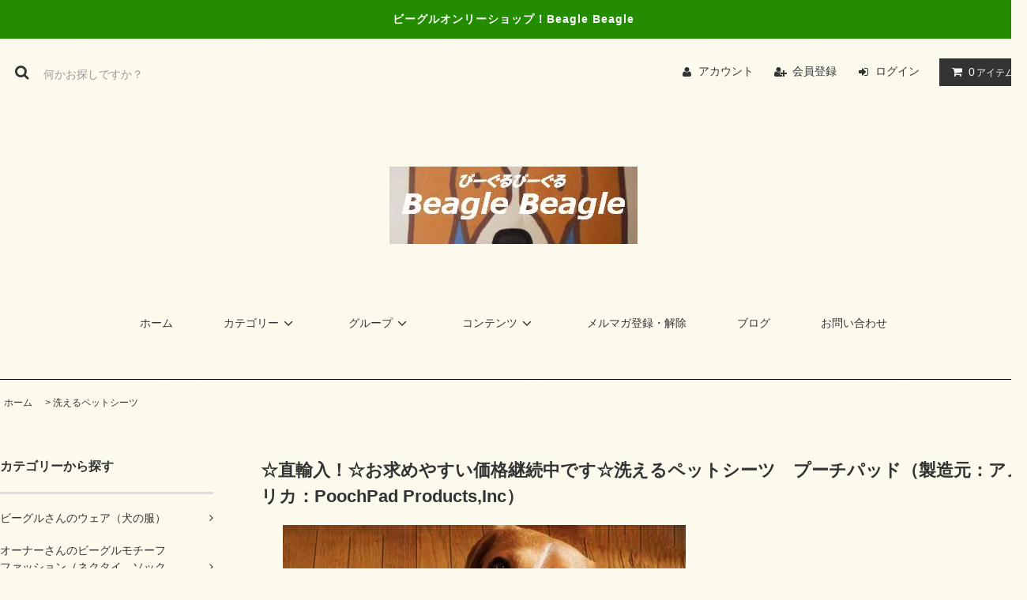

--- FILE ---
content_type: text/html; charset=EUC-JP
request_url: https://beagle-beagle.com/?pid=143345215
body_size: 21030
content:
<!DOCTYPE html PUBLIC "-//W3C//DTD XHTML 1.0 Transitional//EN" "http://www.w3.org/TR/xhtml1/DTD/xhtml1-transitional.dtd">
<html xmlns:og="http://ogp.me/ns#" xmlns:fb="http://www.facebook.com/2008/fbml" xmlns:mixi="http://mixi-platform.com/ns#" xmlns="http://www.w3.org/1999/xhtml" xml:lang="ja" lang="ja" dir="ltr">
<head>
<meta http-equiv="content-type" content="text/html; charset=euc-jp" />
<meta http-equiv="X-UA-Compatible" content="IE=edge,chrome=1" />
<title>☆直輸入！☆お求めやすい価格継続中です☆洗えるペットシーツ　プーチパッド（製造元：アメリカ：PoochPad Products,Inc） - びーぐるびーぐる</title>
<meta name="Keywords" content="洗えるおしっこシーツ,洗えるトイレシーツ,洗えるトイレパッド,洗えるペットシーツ,プーチパッド" />
<meta name="Description" content="ビーグルグッズ,ビーグル" />
<meta name="Author" content="Yuko Miura" />
<meta name="Copyright" content="Copyright 2007 otojim factory&amp;co" />
<meta http-equiv="content-style-type" content="text/css" />
<meta http-equiv="content-script-type" content="text/javascript" />
<link rel="stylesheet" href="https://beagle-beagle.com/css/framework/colormekit.css" type="text/css" />
<link rel="stylesheet" href="https://beagle-beagle.com/css/framework/colormekit-responsive.css" type="text/css" />
<link rel="stylesheet" href="https://img08.shop-pro.jp/PA01038/063/css/16/index.css?cmsp_timestamp=20191227151246" type="text/css" />

<link rel="alternate" type="application/rss+xml" title="rss" href="https://beagle-beagle.com/?mode=rss" />
<link rel="alternate" media="handheld" type="text/html" href="https://beagle-beagle.com/?prid=143345215" />
<script type="text/javascript" src="//ajax.googleapis.com/ajax/libs/jquery/1.11.0/jquery.min.js" ></script>
<meta property="og:title" content="☆直輸入！☆お求めやすい価格継続中です☆洗えるペットシーツ　プーチパッド（製造元：アメリカ：PoochPad Products,Inc） - びーぐるびーぐる" />
<meta property="og:description" content="ビーグルグッズ,ビーグル" />
<meta property="og:url" content="https://beagle-beagle.com?pid=143345215" />
<meta property="og:site_name" content="びーぐるびーぐる" />
<meta property="og:image" content="https://img08.shop-pro.jp/PA01038/063/product/143345215.jpg?cmsp_timestamp=20190601231347"/>
<meta property="og:type" content="product" />
<meta property="product:price:amount" content="2145" />
<meta property="product:price:currency" content="JPY" />
<meta property="product:product_link" content="https://beagle-beagle.com?pid=143345215" />
<script>
  var Colorme = {"page":"product","shop":{"account_id":"PA01038063","title":"\u3073\u30fc\u3050\u308b\u3073\u30fc\u3050\u308b"},"basket":{"total_price":0,"items":[]},"customer":{"id":null},"inventory_control":"option","product":{"shop_uid":"PA01038063","id":143345215,"name":"\u2606\u76f4\u8f38\u5165\uff01\u2606\u304a\u6c42\u3081\u3084\u3059\u3044\u4fa1\u683c\u7d99\u7d9a\u4e2d\u3067\u3059\u2606\u6d17\u3048\u308b\u30da\u30c3\u30c8\u30b7\u30fc\u30c4\u3000\u30d7\u30fc\u30c1\u30d1\u30c3\u30c9\uff08\u88fd\u9020\u5143\uff1a\u30a2\u30e1\u30ea\u30ab\uff1aPoochPad Products,Inc\uff09","model_number":"","stock_num":63,"sales_price":1950,"sales_price_including_tax":2145,"variants":[{"id":1,"option1_value":"PoochPad S","option2_value":"","title":"PoochPad S","model_number":"","stock_num":21,"option_price":1950,"option_price_including_tax":2145,"option_members_price":1950,"option_members_price_including_tax":2145},{"id":2,"option1_value":"PoochPad M","option2_value":"","title":"PoochPad M","model_number":"","stock_num":28,"option_price":2850,"option_price_including_tax":3135,"option_members_price":2850,"option_members_price_including_tax":3135},{"id":3,"option1_value":"PoochPad L","option2_value":"","title":"PoochPad L","model_number":"","stock_num":14,"option_price":3850,"option_price_including_tax":4235,"option_members_price":3850,"option_members_price_including_tax":4235}],"category":{"id_big":1018768,"id_small":0},"groups":[],"members_price":1850,"members_price_including_tax":2035}};

  (function() {
    function insertScriptTags() {
      var scriptTagDetails = [{"src":"https:\/\/free-shipping-notifier-assets.colorme.app\/shop.js","integrity":null}];
      var entry = document.getElementsByTagName('script')[0];

      scriptTagDetails.forEach(function(tagDetail) {
        var script = document.createElement('script');

        script.type = 'text/javascript';
        script.src = tagDetail.src;
        script.async = true;

        if( tagDetail.integrity ) {
          script.integrity = tagDetail.integrity;
          script.setAttribute('crossorigin', 'anonymous');
        }

        entry.parentNode.insertBefore(script, entry);
      })
    }

    window.addEventListener('load', insertScriptTags, false);
  })();
</script>
<script async src="https://zen.one/analytics.js"></script>
</head>
<body>
<meta name="colorme-acc-payload" content="?st=1&pt=10029&ut=143345215&at=PA01038063&v=20251121123651&re=&cn=6b9d9d6d255b2884da2b8c34a11696d9" width="1" height="1" alt="" /><script>!function(){"use strict";Array.prototype.slice.call(document.getElementsByTagName("script")).filter((function(t){return t.src&&t.src.match(new RegExp("dist/acc-track.js$"))})).forEach((function(t){return document.body.removeChild(t)})),function t(c){var r=arguments.length>1&&void 0!==arguments[1]?arguments[1]:0;if(!(r>=c.length)){var e=document.createElement("script");e.onerror=function(){return t(c,r+1)},e.src="https://"+c[r]+"/dist/acc-track.js?rev=3",document.body.appendChild(e)}}(["acclog001.shop-pro.jp","acclog002.shop-pro.jp"])}();</script><link rel="stylesheet" href="https://img.shop-pro.jp/tmpl_js/81/font-awesome/css/font-awesome.min.css">
<script src="https://img.shop-pro.jp/tmpl_js/81/smoothscroll.js"></script>
<script src="https://img.shop-pro.jp/tmpl_js/81/jquery.ah-placeholder.js"></script>
<script src="https://img.shop-pro.jp/tmpl_js/81/utility.index.js"></script>

<div id="wrapper" class="wrapper">
  <div class="promo__seciton">
    <div class="promo container">



                <p class="promo__text">ビーグルオンリーショップ！Beagle Beagle</p>
    


    </div>
  </div>
  <div id="header" class="header__section container">
    <div class="clearfix">
      <form action="https://beagle-beagle.com/" method="GET" class="header-search">
        <input type="hidden" name="mode" value="srh" />
        <i class="fa fa-search fa-lg fa-fw"></i>
        <input type="text" name="keyword" placeholder="何かお探しですか？" class="header-search__box" />
      </form>
      <ul class="header-tools fa-ul">
        <li class="header-tools__unit">
          <a href="https://beagle-beagle.com/?mode=myaccount"><i class="fa fa-user fa-li"></i>アカウント</a>
        </li>
                                            <li class="header-tools__unit">
                <a href="https://beagle-beagle.com/customer/signup/new"><i class="fa fa-user-plus fa-li"></i>会員登録</a>
              </li>
                        <li class="header-tools__unit">
              <a href="https://beagle-beagle.com/?mode=login&shop_back_url=https%3A%2F%2Fbeagle-beagle.com%2F"><i class="fa fa-sign-in fa-li"></i>ログイン</a>
            </li>
                          <li class="header-tools__unit header-tools__unit-cart">
          <a href="https://beagle-beagle.com/cart/proxy/basket?shop_id=PA01038063&shop_domain=beagle-beagle.com" class="btn btn-primary header-tools__btn">
            <i class="fa fa-shopping-cart fa-li"></i>
            <span class="header-tools__count">0</span>アイテム
          </a>
        </li>
      </ul>
    </div>
          <h1 class="header__logo-img">
        <a href="./"><img src="https://img08.shop-pro.jp/PA01038/063/PA01038063.jpg?cmsp_timestamp=20250802140256" alt="びーぐるびーぐる" /></a>
      </h1>
        <ul class="header-gnavi">
      <li class="header-gnavi__unit">
        <a href="./" class="header-gnavi__link">ホーム</a>
      </li>
                        <li class="header-gnavi__unit">
            <a href="javascript:void(0)" class="header-gnavi__link">カテゴリー<i class="fa fa-angle-down fa-lg fa-fw"></i></a>
            <ul class="mega-navi">
                      <li class="mega-navi__unit">
                <a href="https://beagle-beagle.com/?mode=cate&cbid=1018399&csid=0" class="mega-navi__link">
                  ビーグルさんのウェア（犬の服）
                </a>
              </li>
                                    <li class="mega-navi__unit">
                <a href="https://beagle-beagle.com/?mode=cate&cbid=375108&csid=0" class="mega-navi__link">
                  オーナーさんのビーグルモチーフファッション（ネクタイ、ソックス、ストール、帽子など）
                </a>
              </li>
                                    <li class="mega-navi__unit">
                <a href="https://beagle-beagle.com/?mode=cate&cbid=1018768&csid=0" class="mega-navi__link">
                  洗えるペットシーツ
                </a>
              </li>
                                    <li class="mega-navi__unit">
                <a href="https://beagle-beagle.com/?mode=cate&cbid=1404781&csid=0" class="mega-navi__link">
                  ポストカード、グリーティングカード
                </a>
              </li>
                                    <li class="mega-navi__unit">
                <a href="https://beagle-beagle.com/?mode=cate&cbid=1502811&csid=0" class="mega-navi__link">
                  ハーネス
                </a>
              </li>
                                    <li class="mega-navi__unit">
                <a href="https://beagle-beagle.com/?mode=cate&cbid=1638222&csid=0" class="mega-navi__link">
                  バッグ・トートバッグ
                </a>
              </li>
                                    <li class="mega-navi__unit">
                <a href="https://beagle-beagle.com/?mode=cate&cbid=966674&csid=0" class="mega-navi__link">
                  ステッカー、サイン、マグネット、ワッペン
                </a>
              </li>
                                    <li class="mega-navi__unit">
                <a href="https://beagle-beagle.com/?mode=cate&cbid=1977596&csid=0" class="mega-navi__link">
                  緊急時情報カード「ウチのコカード」&フォルダー
                </a>
              </li>
                                    <li class="mega-navi__unit">
                <a href="https://beagle-beagle.com/?mode=cate&cbid=492649&csid=0" class="mega-navi__link">
                  ダイスキ！スヌーピー
                </a>
              </li>
                                    <li class="mega-navi__unit">
                <a href="https://beagle-beagle.com/?mode=cate&cbid=1289953&csid=0" class="mega-navi__link">
                  ビーグルぬいぐるみ
                </a>
              </li>
                                    <li class="mega-navi__unit">
                <a href="https://beagle-beagle.com/?mode=cate&cbid=1498299&csid=0" class="mega-navi__link">
                  チャーム
                </a>
              </li>
                                    <li class="mega-navi__unit">
                <a href="https://beagle-beagle.com/?mode=cate&cbid=1400997&csid=0" class="mega-navi__link">
                  迷子札/鑑札クリップ
                </a>
              </li>
                                    <li class="mega-navi__unit">
                <a href="https://beagle-beagle.com/?mode=cate&cbid=261747&csid=0" class="mega-navi__link">
                  オーナーさんのアクセサリー（ビーズ、ピアス、ペンダント、キーホルダー、ストラップ）
                </a>
              </li>
                                    <li class="mega-navi__unit">
                <a href="https://beagle-beagle.com/?mode=cate&cbid=1599037&csid=0" class="mega-navi__link">
                  スマートフォンアクセサリー
                </a>
              </li>
                                    <li class="mega-navi__unit">
                <a href="https://beagle-beagle.com/?mode=cate&cbid=400716&csid=0" class="mega-navi__link">
                  びーぐるさんとの快適ライフ（しつけグッズ、ゴハングッズ）
                </a>
              </li>
                                    <li class="mega-navi__unit">
                <a href="https://beagle-beagle.com/?mode=cate&cbid=334896&csid=0" class="mega-navi__link">
                  ビーグルイラストシリーズ（オーナーTシャツ、エプロン）
                </a>
              </li>
                                    <li class="mega-navi__unit">
                <a href="https://beagle-beagle.com/?mode=cate&cbid=258005&csid=0" class="mega-navi__link">
                  ビーグルモチーフグッズ（布モノ、ステーショナリー、キッチングッズ、インテリア）
                </a>
              </li>
                                    <li class="mega-navi__unit">
                <a href="https://beagle-beagle.com/?mode=cate&cbid=896706&csid=0" class="mega-navi__link">
                  ビーグルフィギュア
                </a>
              </li>
                                    <li class="mega-navi__unit">
                <a href="https://beagle-beagle.com/?mode=cate&cbid=318376&csid=0" class="mega-navi__link">
                  For びーぐるさん（丈夫おもちゃ、シニアおもちゃ、パピーグッズ、おでかけ用品）
                </a>
              </li>
                                    <li class="mega-navi__unit">
                <a href="https://beagle-beagle.com/?mode=cate&cbid=258031&csid=0" class="mega-navi__link">
                  カラー&リード（ビーグルさんに似合うモノを厳選しました）
                </a>
              </li>
                                    <li class="mega-navi__unit">
                <a href="https://beagle-beagle.com/?mode=cate&cbid=267259&csid=0" class="mega-navi__link">
                  Bjorkis(ビヨルキス)ハーフチョーク（ワンカラー、マルチカラー）
                </a>
              </li>
                                    <li class="mega-navi__unit">
                <a href="https://beagle-beagle.com/?mode=cate&cbid=423639&csid=0" class="mega-navi__link">
                  びーぐるさんとクリスマス★
                </a>
              </li>
                                    <li class="mega-navi__unit">
                <a href="https://beagle-beagle.com/?mode=cate&cbid=2643027&csid=0" class="mega-navi__link">
                  ノーズワーク用品（会員専用）
                </a>
              </li>
                    </ul>
          </li>
                                      <li class="header-gnavi__unit">
            <a href="javascript:void(0)" class="header-gnavi__link">グループ<i class="fa fa-angle-down fa-lg fa-fw"></i></a>
            <ul class="mega-navi">
                      <li class="mega-navi__unit">
                <a href="https://beagle-beagle.com/?mode=grp&gid=155619" class="mega-navi__link">
                  Newアイテム
                </a>
              </li>
                                    <li class="mega-navi__unit">
                <a href="https://beagle-beagle.com/?mode=grp&gid=595710" class="mega-navi__link">
                  i see spot（アイシースポット）
                </a>
              </li>
                                    <li class="mega-navi__unit">
                <a href="https://beagle-beagle.com/?mode=grp&gid=527488" class="mega-navi__link">
                  fufoudog（ファウファウドッグ）
                </a>
              </li>
                                    <li class="mega-navi__unit">
                <a href="https://beagle-beagle.com/?mode=grp&gid=154786" class="mega-navi__link">
                  再入荷しました！
                </a>
              </li>
                                    <li class="mega-navi__unit">
                <a href="https://beagle-beagle.com/?mode=grp&gid=105422" class="mega-navi__link">
                  ウォータートイ（水に浮くおもちゃ）
                </a>
              </li>
                                    <li class="mega-navi__unit">
                <a href="https://beagle-beagle.com/?mode=grp&gid=76709" class="mega-navi__link">
                  OUTLET（アウトレット）
                </a>
              </li>
                                    <li class="mega-navi__unit">
                <a href="https://beagle-beagle.com/?mode=grp&gid=43086" class="mega-navi__link">
                  SALE！
                </a>
              </li>
                                    <li class="mega-navi__unit">
                <a href="https://beagle-beagle.com/?mode=grp&gid=5719" class="mega-navi__link">
                  ビーグル柄勢ぞろい！
                </a>
              </li>
                    </ul>
          </li>
                            <li class="header-gnavi__unit">
          <a href="javascript:void(0)" class="header-gnavi__link">コンテンツ<i class="fa fa-angle-down fa-lg fa-fw"></i></a>
                                      <ul class="mega-navi">
                              <li class="mega-navi__unit">
                    <a href="https://beagle-beagle.com/?mode=f3" class="mega-navi__link">
                      ご注文前にご一読ください。
                    </a>
                  </li>
                            </ul>
                              </li>
                    <li class="header-gnavi__unit">
          <a href="https://beagle.shop-pro.jp/customer/newsletter/subscriptions/new" class="header-gnavi__link">メルマガ登録・解除</a>
        </li>
                    <li class="header-gnavi__unit">
          <a href="https://www.facebook.com/beegooroo" class="header-gnavi__link">ブログ</a>
        </li>
            <li class="header-gnavi__unit">
        <a href="https://beagle.shop-pro.jp/customer/inquiries/new" class="header-gnavi__link">お問い合わせ</a>
      </li>
    </ul>
  </div>
    <div id="main" class="main__section main__section--product main__section--product container">
              <div class="section__block breadcrumb__section">
        <ul class="breadcrumb-list inline txt--md">
          <li class="breadcrumb-list__unit"><a href="./">ホーム</a></li>
                      <li class="breadcrumb-list__unit">&nbsp;&gt;&nbsp;<a href="?mode=cate&cbid=1018768&csid=0">洗えるペットシーツ</a></li>
                                      </ul>
      </div>
        <div class="clearfix mar-b--60">
      <div id="sidebar" class="sidebar__section">
                                  
                              <div class="section__block menu__section">
              <h2 class="section__title-h2">カテゴリーから探す</h2>
              <ul class="menu-list category-list">
                          <li class="menu-list__unit category-list__unit">
                  <a href="https://beagle-beagle.com/?mode=cate&cbid=1018399&csid=0" class="menu-list__link">
                    <span class="menu-list__text">ビーグルさんのウェア（犬の服）</span>
                    <span class="menu-list__icon">
                      <i class="fa fa-angle-right"></i>
                    </span>
                  </a>
                </li>
                                            <li class="menu-list__unit category-list__unit">
                  <a href="https://beagle-beagle.com/?mode=cate&cbid=375108&csid=0" class="menu-list__link">
                    <span class="menu-list__text">オーナーさんのビーグルモチーフファッション（ネクタイ、ソックス、ストール、帽子など）</span>
                    <span class="menu-list__icon">
                      <i class="fa fa-angle-right"></i>
                    </span>
                  </a>
                </li>
                                            <li class="menu-list__unit category-list__unit">
                  <a href="https://beagle-beagle.com/?mode=cate&cbid=1018768&csid=0" class="menu-list__link">
                    <span class="menu-list__text">洗えるペットシーツ</span>
                    <span class="menu-list__icon">
                      <i class="fa fa-angle-right"></i>
                    </span>
                  </a>
                </li>
                                            <li class="menu-list__unit category-list__unit">
                  <a href="https://beagle-beagle.com/?mode=cate&cbid=1404781&csid=0" class="menu-list__link">
                    <span class="menu-list__text">ポストカード、グリーティングカード</span>
                    <span class="menu-list__icon">
                      <i class="fa fa-angle-right"></i>
                    </span>
                  </a>
                </li>
                                            <li class="menu-list__unit category-list__unit">
                  <a href="https://beagle-beagle.com/?mode=cate&cbid=1502811&csid=0" class="menu-list__link">
                    <span class="menu-list__text">ハーネス</span>
                    <span class="menu-list__icon">
                      <i class="fa fa-angle-right"></i>
                    </span>
                  </a>
                </li>
                                            <li class="menu-list__unit category-list__unit">
                  <a href="https://beagle-beagle.com/?mode=cate&cbid=1638222&csid=0" class="menu-list__link">
                    <span class="menu-list__text">バッグ・トートバッグ</span>
                    <span class="menu-list__icon">
                      <i class="fa fa-angle-right"></i>
                    </span>
                  </a>
                </li>
                                            <li class="menu-list__unit category-list__unit">
                  <a href="https://beagle-beagle.com/?mode=cate&cbid=966674&csid=0" class="menu-list__link">
                    <span class="menu-list__text">ステッカー、サイン、マグネット、ワッペン</span>
                    <span class="menu-list__icon">
                      <i class="fa fa-angle-right"></i>
                    </span>
                  </a>
                </li>
                                            <li class="menu-list__unit category-list__unit">
                  <a href="https://beagle-beagle.com/?mode=cate&cbid=1977596&csid=0" class="menu-list__link">
                    <span class="menu-list__text">緊急時情報カード「ウチのコカード」&フォルダー</span>
                    <span class="menu-list__icon">
                      <i class="fa fa-angle-right"></i>
                    </span>
                  </a>
                </li>
                                            <li class="menu-list__unit category-list__unit">
                  <a href="https://beagle-beagle.com/?mode=cate&cbid=492649&csid=0" class="menu-list__link">
                    <span class="menu-list__text">ダイスキ！スヌーピー</span>
                    <span class="menu-list__icon">
                      <i class="fa fa-angle-right"></i>
                    </span>
                  </a>
                </li>
                                            <li class="menu-list__unit category-list__unit">
                  <a href="https://beagle-beagle.com/?mode=cate&cbid=1289953&csid=0" class="menu-list__link">
                    <span class="menu-list__text">ビーグルぬいぐるみ</span>
                    <span class="menu-list__icon">
                      <i class="fa fa-angle-right"></i>
                    </span>
                  </a>
                </li>
                                            <li class="menu-list__unit category-list__unit">
                  <a href="https://beagle-beagle.com/?mode=cate&cbid=1498299&csid=0" class="menu-list__link">
                    <span class="menu-list__text">チャーム</span>
                    <span class="menu-list__icon">
                      <i class="fa fa-angle-right"></i>
                    </span>
                  </a>
                </li>
                                            <li class="menu-list__unit category-list__unit">
                  <a href="https://beagle-beagle.com/?mode=cate&cbid=1400997&csid=0" class="menu-list__link">
                    <span class="menu-list__text">迷子札/鑑札クリップ</span>
                    <span class="menu-list__icon">
                      <i class="fa fa-angle-right"></i>
                    </span>
                  </a>
                </li>
                                            <li class="menu-list__unit category-list__unit">
                  <a href="https://beagle-beagle.com/?mode=cate&cbid=261747&csid=0" class="menu-list__link">
                    <span class="menu-list__text">オーナーさんのアクセサリー（ビーズ、ピアス、ペンダント、キーホルダー、ストラップ）</span>
                    <span class="menu-list__icon">
                      <i class="fa fa-angle-right"></i>
                    </span>
                  </a>
                </li>
                                            <li class="menu-list__unit category-list__unit">
                  <a href="https://beagle-beagle.com/?mode=cate&cbid=1599037&csid=0" class="menu-list__link">
                    <span class="menu-list__text">スマートフォンアクセサリー</span>
                    <span class="menu-list__icon">
                      <i class="fa fa-angle-right"></i>
                    </span>
                  </a>
                </li>
                                            <li class="menu-list__unit category-list__unit">
                  <a href="https://beagle-beagle.com/?mode=cate&cbid=400716&csid=0" class="menu-list__link">
                    <span class="menu-list__text">びーぐるさんとの快適ライフ（しつけグッズ、ゴハングッズ）</span>
                    <span class="menu-list__icon">
                      <i class="fa fa-angle-right"></i>
                    </span>
                  </a>
                </li>
                                            <li class="menu-list__unit category-list__unit">
                  <a href="https://beagle-beagle.com/?mode=cate&cbid=334896&csid=0" class="menu-list__link">
                    <span class="menu-list__text">ビーグルイラストシリーズ（オーナーTシャツ、エプロン）</span>
                    <span class="menu-list__icon">
                      <i class="fa fa-angle-right"></i>
                    </span>
                  </a>
                </li>
                                            <li class="menu-list__unit category-list__unit">
                  <a href="https://beagle-beagle.com/?mode=cate&cbid=258005&csid=0" class="menu-list__link">
                    <span class="menu-list__text">ビーグルモチーフグッズ（布モノ、ステーショナリー、キッチングッズ、インテリア）</span>
                    <span class="menu-list__icon">
                      <i class="fa fa-angle-right"></i>
                    </span>
                  </a>
                </li>
                                            <li class="menu-list__unit category-list__unit">
                  <a href="https://beagle-beagle.com/?mode=cate&cbid=896706&csid=0" class="menu-list__link">
                    <span class="menu-list__text">ビーグルフィギュア</span>
                    <span class="menu-list__icon">
                      <i class="fa fa-angle-right"></i>
                    </span>
                  </a>
                </li>
                                            <li class="menu-list__unit category-list__unit">
                  <a href="https://beagle-beagle.com/?mode=cate&cbid=318376&csid=0" class="menu-list__link">
                    <span class="menu-list__text">For びーぐるさん（丈夫おもちゃ、シニアおもちゃ、パピーグッズ、おでかけ用品）</span>
                    <span class="menu-list__icon">
                      <i class="fa fa-angle-right"></i>
                    </span>
                  </a>
                </li>
                                            <li class="menu-list__unit category-list__unit">
                  <a href="https://beagle-beagle.com/?mode=cate&cbid=258031&csid=0" class="menu-list__link">
                    <span class="menu-list__text">カラー&リード（ビーグルさんに似合うモノを厳選しました）</span>
                    <span class="menu-list__icon">
                      <i class="fa fa-angle-right"></i>
                    </span>
                  </a>
                </li>
                                            <li class="menu-list__unit category-list__unit">
                  <a href="https://beagle-beagle.com/?mode=cate&cbid=267259&csid=0" class="menu-list__link">
                    <span class="menu-list__text">Bjorkis(ビヨルキス)ハーフチョーク（ワンカラー、マルチカラー）</span>
                    <span class="menu-list__icon">
                      <i class="fa fa-angle-right"></i>
                    </span>
                  </a>
                </li>
                                            <li class="menu-list__unit category-list__unit">
                  <a href="https://beagle-beagle.com/?mode=cate&cbid=423639&csid=0" class="menu-list__link">
                    <span class="menu-list__text">びーぐるさんとクリスマス★</span>
                    <span class="menu-list__icon">
                      <i class="fa fa-angle-right"></i>
                    </span>
                  </a>
                </li>
                                            <li class="menu-list__unit category-list__unit">
                  <a href="https://beagle-beagle.com/?mode=cate&cbid=2643027&csid=0" class="menu-list__link">
                    <span class="menu-list__text">ノーズワーク用品（会員専用）</span>
                    <span class="menu-list__icon">
                      <i class="fa fa-angle-right"></i>
                    </span>
                  </a>
                </li>
                        </ul>
            </div>
                          
        
                              <div class="section__block menu__section">
              <h2 class="section__title-h2">グループから探す</h2>
              <ul class="menu-list">
                          <li class="menu-list__unit">
                  <a href="https://beagle-beagle.com/?mode=grp&gid=155619" class="menu-list__link">
                    <span class="menu-list__text">Newアイテム</span>
                    <span class="menu-list__icon">
                      <i class="fa fa-angle-right"></i>
                    </span>
                  </a>
                </li>
                                            <li class="menu-list__unit">
                  <a href="https://beagle-beagle.com/?mode=grp&gid=595710" class="menu-list__link">
                    <span class="menu-list__text">i see spot（アイシースポット）</span>
                    <span class="menu-list__icon">
                      <i class="fa fa-angle-right"></i>
                    </span>
                  </a>
                </li>
                                            <li class="menu-list__unit">
                  <a href="https://beagle-beagle.com/?mode=grp&gid=527488" class="menu-list__link">
                    <span class="menu-list__text">fufoudog（ファウファウドッグ）</span>
                    <span class="menu-list__icon">
                      <i class="fa fa-angle-right"></i>
                    </span>
                  </a>
                </li>
                                            <li class="menu-list__unit">
                  <a href="https://beagle-beagle.com/?mode=grp&gid=154786" class="menu-list__link">
                    <span class="menu-list__text">再入荷しました！</span>
                    <span class="menu-list__icon">
                      <i class="fa fa-angle-right"></i>
                    </span>
                  </a>
                </li>
                                            <li class="menu-list__unit">
                  <a href="https://beagle-beagle.com/?mode=grp&gid=105422" class="menu-list__link">
                    <span class="menu-list__text">ウォータートイ（水に浮くおもちゃ）</span>
                    <span class="menu-list__icon">
                      <i class="fa fa-angle-right"></i>
                    </span>
                  </a>
                </li>
                                            <li class="menu-list__unit">
                  <a href="https://beagle-beagle.com/?mode=grp&gid=76709" class="menu-list__link">
                    <span class="menu-list__text">OUTLET（アウトレット）</span>
                    <span class="menu-list__icon">
                      <i class="fa fa-angle-right"></i>
                    </span>
                  </a>
                </li>
                                            <li class="menu-list__unit">
                  <a href="https://beagle-beagle.com/?mode=grp&gid=43086" class="menu-list__link">
                    <span class="menu-list__text">SALE！</span>
                    <span class="menu-list__icon">
                      <i class="fa fa-angle-right"></i>
                    </span>
                  </a>
                </li>
                                            <li class="menu-list__unit">
                  <a href="https://beagle-beagle.com/?mode=grp&gid=5719" class="menu-list__link">
                    <span class="menu-list__text">ビーグル柄勢ぞろい！</span>
                    <span class="menu-list__icon">
                      <i class="fa fa-angle-right"></i>
                    </span>
                  </a>
                </li>
                        </ul>
            </div>
                          
                  
                                    <div class="section__block menu__section">
                <h2 class="section__title-h2">コンテンツを読む</h2>
                <ul class="menu-list">
                              <li class="menu-list__unit">
                    <a href="https://beagle-beagle.com/?mode=f3" class="menu-list__link">
                      <span class="menu-list__text">ご注文前にご一読ください。</span>
                      <span class="menu-list__icon">
                        <i class="fa fa-angle-right"></i>
                      </span>
                    </a>
                  </li>
                            </ul>
              </div>
                                
                                  
          <div class="section__block menu__section">
            <h2 class="section__title-h2">モバイルショップ</h2>
            <div class="qrcode">
              <img src="https://img08.shop-pro.jp/PA01038/063/qrcode.jpg?cmsp_timestamp=20250802140256" />
            </div>
          </div>
          
              </div>
      <div id="contents" class="contents__section">
        <script src="https://img.shop-pro.jp/tmpl_js/81/utility.product.js"></script>

<div class="section__block product__section">
      <h2 class="section__title-h2 product__name">
      ☆直輸入！☆お求めやすい価格継続中です☆洗えるペットシーツ　プーチパッド（製造元：アメリカ：PoochPad Products,Inc）
          </h2>
    <form name="product_form" method="post" action="https://beagle-beagle.com/cart/proxy/basket/items/add">
      <div class="product__image row">
        <div class="product__image-main col col-lg-7">
                      <img src="https://img08.shop-pro.jp/PA01038/063/product/143345215.jpg?cmsp_timestamp=20190601231347" class="image__main" alt="" />
                  </div>
              </div>
      <div class="product__guide row">
        <div class="product__prices col col-lg-7">
          <p class="product__price-part">
                          <span class="product__price">2,145円(税195円)</span>
                      </p>
                                      </div>
        <div class="product__info col col-lg-5">
          <ul class="product__social-list unstyled mar-b--20">
            <li>
              <div class="line-it-button" data-lang="ja" data-type="share-a" data-ver="3"
                         data-color="default" data-size="small" data-count="false" style="display: none;"></div>
                       <script src="https://www.line-website.com/social-plugins/js/thirdparty/loader.min.js" async="async" defer="defer"></script>
              
              <a href="https://twitter.com/share" class="twitter-share-button" data-url="https://beagle-beagle.com/?pid=143345215" data-text="" data-lang="ja" >ツイート</a>
<script charset="utf-8">!function(d,s,id){var js,fjs=d.getElementsByTagName(s)[0],p=/^http:/.test(d.location)?'http':'https';if(!d.getElementById(id)){js=d.createElement(s);js.id=id;js.src=p+'://platform.twitter.com/widgets.js';fjs.parentNode.insertBefore(js,fjs);}}(document, 'script', 'twitter-wjs');</script>
            </li>
          </ul>
          <ul class="product__related-list unstyled mar-b--20">
            <li class="product__related-list__unit">
              <a href="mailto:?subject=%E3%80%90%E3%81%B3%E3%83%BC%E3%81%90%E3%82%8B%E3%81%B3%E3%83%BC%E3%81%90%E3%82%8B%E3%80%91%E3%81%AE%E3%80%8C%E2%98%86%E7%9B%B4%E8%BC%B8%E5%85%A5%EF%BC%81%E2%98%86%E3%81%8A%E6%B1%82%E3%82%81%E3%82%84%E3%81%99%E3%81%84%E4%BE%A1%E6%A0%BC%E7%B6%99%E7%B6%9A%E4%B8%AD%E3%81%A7%E3%81%99%E2%98%86%E6%B4%97%E3%81%88%E3%82%8B%E3%83%9A%E3%83%83%E3%83%88%E3%82%B7%E3%83%BC%E3%83%84%E3%80%80%E3%83%97%E3%83%BC%E3%83%81%E3%83%91%E3%83%83%E3%83%89%EF%BC%88%E8%A3%BD%E9%80%A0%E5%85%83%EF%BC%9A%E3%82%A2%E3%83%A1%E3%83%AA%E3%82%AB%EF%BC%9APoochPad%20Products%2CInc%EF%BC%89%E3%80%8D%E3%81%8C%E3%81%8A%E3%81%99%E3%81%99%E3%82%81%E3%81%A7%E3%81%99%EF%BC%81&body=%0D%0A%0D%0A%E2%96%A0%E5%95%86%E5%93%81%E3%80%8C%E2%98%86%E7%9B%B4%E8%BC%B8%E5%85%A5%EF%BC%81%E2%98%86%E3%81%8A%E6%B1%82%E3%82%81%E3%82%84%E3%81%99%E3%81%84%E4%BE%A1%E6%A0%BC%E7%B6%99%E7%B6%9A%E4%B8%AD%E3%81%A7%E3%81%99%E2%98%86%E6%B4%97%E3%81%88%E3%82%8B%E3%83%9A%E3%83%83%E3%83%88%E3%82%B7%E3%83%BC%E3%83%84%E3%80%80%E3%83%97%E3%83%BC%E3%83%81%E3%83%91%E3%83%83%E3%83%89%EF%BC%88%E8%A3%BD%E9%80%A0%E5%85%83%EF%BC%9A%E3%82%A2%E3%83%A1%E3%83%AA%E3%82%AB%EF%BC%9APoochPad%20Products%2CInc%EF%BC%89%E3%80%8D%E3%81%AEURL%0D%0Ahttps%3A%2F%2Fbeagle-beagle.com%2F%3Fpid%3D143345215%0D%0A%0D%0A%E2%96%A0%E3%82%B7%E3%83%A7%E3%83%83%E3%83%97%E3%81%AEURL%0Ahttps%3A%2F%2Fbeagle-beagle.com%2F" class="product__related-list__link">
                <i class="fa fa-angle-left"></i>
                <span>この商品を友達に教える</span>
              </a>
            </li>
            <li class="product__related-list__unit">
              <a href="https://beagle.shop-pro.jp/customer/products/143345215/inquiries/new" class="product__related-list__link">
                <i class="fa fa-angle-left"></i>
                <span>この商品について問い合わせる</span>
              </a>
            </li>
            <li class="product__related-list__unit">
              <a href="https://beagle-beagle.com/?mode=cate&cbid=1018768&csid=0" class="product__related-list__link">
                <i class="fa fa-angle-left"></i>
                <span>買い物を続ける</span>
              </a>
            </li>
          </ul>
                  </div>
      </div>
              <div class="product__order">
                    
            <div class="option row">
                              <ul class="option-list unstyled row">
                                      <li class="option-list__unit col col-lg-6">
                      <dl>
                        <dt class="option-list__name">
                          サイズ
                        </dt>
                        <dd class="option-list__detail">
                          <select name="option1" class="option-list__select">
                            <option label="PoochPad S" value="71879212,0">PoochPad S</option>
<option label="PoochPad M" value="71879212,1">PoochPad M</option>
<option label="PoochPad L" value="71879212,2">PoochPad L</option>

                          </select>
                        </dd>
                      </dl>
                    </li>
                                  </ul>
                          </div>
          
                              
            <div class="order row">
              <dl class="init-list col col-lg-4">
                <dt class="init-list__name">
                  購入数
                </dt>
                <dd class="init-list__detail">
                                      <input type="text" name="product_num" value="1" class="init-list__detail-num" />
                    <ul class="init-list__detail-updw unstyled">
                      <li><a href="javascript:f_change_num2(document.product_form.product_num,'1',1,63);"><i class="fa fa-angle-up fa-2x"></i></a></li>
                      <li><a href="javascript:f_change_num2(document.product_form.product_num,'0',1,63);"><i class="fa fa-angle-down fa-2x"></i></a></li>
                    </ul>
                    <span class="init-list__detail-unit"></span>
                                  </dd>
              </dl>
              <ul class="order-btn-list row col col-lg-8 unstyled">
                                                                                          <li class="order-btn-list__unit col col-lg-12 disable_cartin">
                    <button type="submit" class="btn btn-primary btn__addcart btn-block">
                      <i class="fa fa-shopping-cart fa-lg"></i>
                      <span class="txt--lg">カートに入れる</span>
                    </button>
                  </li>
                                                  <li class="stock_error hide txt--md col col-lg-12"></li>
              </ul>
            </div>
          
          <ul class="related-list unstyled">
                          <li class="related-list__unit"><a href="javascript:gf_OpenNewWindow('?mode=opt&pid=143345215','option','width=600:height=500');">オプションの値段詳細</a></li>&nbsp;|&nbsp;
                        <li class="related-list__unit"><a href="https://beagle-beagle.com/?mode=sk#cancel">返品について</a></li>&nbsp;|&nbsp;
            <li class="related-list__unit"><a href="https://beagle-beagle.com/?mode=sk#info">特定商取引法に基づく表記</a></li>
          </ul>
        </div>
            <input type="hidden" name="user_hash" value="2a5c84f16970c5ef20ab99b0bdd55798"><input type="hidden" name="members_hash" value="2a5c84f16970c5ef20ab99b0bdd55798"><input type="hidden" name="shop_id" value="PA01038063"><input type="hidden" name="product_id" value="143345215"><input type="hidden" name="members_id" value=""><input type="hidden" name="back_url" value="https://beagle-beagle.com/?pid=143345215"><input type="hidden" name="reference_token" value="bdd3f0f2cc544bef8c50e0dd56182ce5"><input type="hidden" name="shop_domain" value="beagle-beagle.com">
    </form>
          <div class="product__explain">
        <img src="https://img08.shop-pro.jp/PA01038/063/etc/pp1.jpg?cmsp_timestamp=20190601232216" alt=""><br />
<br />
当店で以前からお勧めしております、洗えるペットシーツです。<br />
皆さまにお手に取っていただきたいので、アメリカの製造元との直接交渉、直輸入、低価格維持にこだわっております。<br />
<br />
<strong><span style="color:#FF0000"><br />
ショッピングカートの設定上、＜ヤマト運輸ネコポス＞や＜レターパックプラス＞はお選びいただけないのですが、以下条件ではご利用いただけます。<br />
<br />
①Sサイズ1枚→＜ヤマト運輸ネコポス＞ご利用可能<br />
②Sサイズ2枚またはMサイズ1枚→＜レターパックプラス＞ご利用可能<br />
<br />
「ご注文確認メール」にて配送方法についてご相談いたします。<br />
まずは一旦他の配送方法でご購入いただき、上記配送方法をご希望の場合は備考欄にその旨ご記入ください。<br />
ご相談の上お値引きにて対応させてただきます。よろしくお願いいたします。<br />
</span></strong><br />
<br />
<br />
洗えるペットシーツでエコなペットライフにトライしてみませんか？<br />
<br />
ご愛犬は、トイレはおうち派？お外派？<br />
<span style="font-size:medium;"><strong>ペットシーツにひと月いくらかかりますか？</strong><br />
<strong>おうちから出るゴミに占める、ペットシーツゴミの量、どのくらいですか？</strong><br />
</span><br />
<br />
当店はビーグル2頭の多頭飼いで、庭が無い一戸建てに居住しております。<br />
2頭ともトイレは大小とも家の中でも散歩中でも出来ますが、都市部に住んでいますので周囲はアスファルトがほとんど、犬におしっこをさせても可なエリアは多くありません。<br />
アスファルトでおしっこしてしまうと、お水で流しても周囲に広がってしまいますし、<br />
マナーの観点から言っても、なるべくトイレは家の中で済ませたほうが良いですよね。<br />
<br />
そして、ペットシーツにかかる費用と、ゴミの量！<br />
どっちも大変。<br />
どっちも減らしたい。<br />
<br />
数年前からアメリカ製の洗えるペットシーツを使うようになりました。<br />
アメリカ、PoochPad Products,Incで製造されているプーチパッド（PoochPad）です。<br />
<br />
2015年に日本の輸入代理店が取扱いを中止してしまいました。<br />
日本ではあまり定着しない商品なのかもしれません。<br />
我が国は、使い捨てペットシーツの機能性、コストパフォーマンスが素晴らしいので、当然といえば当然かもしれません。<br />
しかし、それを前提としても、洗えるペットシーツは使い勝手、経済性、エコロジーの観点から、とても便利で優秀な商品です。<br />
<br />
ですので、製造元メーカーと直接交渉をして、<strong>直輸入</strong>を開始しました！<br />
<br />
表地は滑らかな手触りのメッシュ化学繊維で浸透性があり水分は通過します。<br />
真ん中の2層目のマイクロファイン水分拡散繊維が水分を吸収、マイクロファイン素材に含まれる抗菌物質がニオイのもととなるバクテリアの繁殖を抑制します。<br />
裏地はグレーのビニール製の防水層となっておりおしっこが漏れず床を汚すことはありません。<br />
（製造元メーカによりますと300回の洗濯回数を保証すると記載されています。限度を超えて使用を重ねますと防水機能は劣化します＝わたし自身が経験済みです）<br />
<br />
以前日本で販売されていた旧製品の日本向け商品に記載されていたイラストです。<br />
<img src="https://img08.shop-pro.jp/PA01038/063/etc/mazi2.gif?20130213144137" alt="構造"><br />
<br />
トイレとして使用する他に、クレート内の敷物として、クルマの座席や荷台に敷いて汚れ防止に、おもらしが心配な仔犬や老犬にはベッドのPoochPadの上に毛布やタオルを敷けば、おもらしをしてしまってもベッドに浸み込んでしまうことはありません。<br />
<br />
当店では300回の洗濯を経て防水機能が衰えてしまったPoochPadは、クレート内の敷物として現在使用しています。<br />
<br />
＜アメリカ PoochPad＞サイズは、S、M、Lからお選びいただけます。<br />
Sサイズ：約43センチ×58.5センチ<br />
Mサイズ：51センチ×68.5センチ<br />
Lサイズ：76センチ×81センチ<br />
<br />
<iframe width="510" height="300" src="https://www.youtube.com/embed/MKsCOsfm9NM" frameborder="0" allow="accelerometer; autoplay; encrypted-media; gyroscope; picture-in-picture" allowfullscreen></iframe><br />
<br />
<strong>＜使用インプレッション＞</strong><br />
写真の商品は＜旧製品の日本向け商品（メーカー終売しております）＞です。<br />
<br />
当店では廊下にLサイズを一枚敷いて使っています。<br />
おしっこをした直後その上を犬が踏むと、少し逆戻りするようで時々床に足跡がついています。<br />
しばらくすると手で触れても手は汚れなくなり表面はさらっとしていますが、おしっこの色は認識出来ます。<br />
うんちも、健康な状態の硬さのものであれば紙で取り去って処分します。<br />
<br />
おしっこするとくるりと回転させて乾いた部分を手前にすると、次の犬もおしっこ。<br />
こうして3～4回用を足させて、お洗濯です。<br />
すぐに洗えないときはお風呂場の洗い場でシャワーで流してバケツに置いておき、後で洗濯します。<br />
<br />
我が家は洗濯機（全自動）は一つしかないので人間用と同じ洗濯機で洗ってしまいます。<br />
すすぎ1回でOKの洗剤を使い、すすぎ1回で綺麗に洗いあがります。<br />
乾燥機が無いので普通に外干ししていますが厚手のTシャツなどよりも早く乾きますし、部屋干ししてもニオイは気になりません。<br />
製造元によりますと、300回の洗濯に耐える性能があるそうです。<br />
乾燥機をお使いになる場合は、高温乾燥は避けてください。<br />
<br />
洗濯や干す作業は少々面倒ですがゴミの量が格段に減り、満足しています。<br />
<br />
<strong>＜使い捨てペットシーツからの移行について＞</strong><br />
<br />
Lサイズ使用例（※使用中の商品は旧製品の日本向け商品→メーカー終売しております）です。トイレトレーの上に敷き、さらにその上に使い慣れた使い捨てシーツを敷いて練習中の9歳当時のルーです）<br />
<img src="https://img08.shop-pro.jp/PA01038/063/etc/maziroo.jpg?20130213150844" alt="使用例"><br />
<br />
当店のビーグルはトイレに関しては神経質ではないので、この後問題なくプーチパッドに排泄しています。<br />
<br />
神経質な仔の場合は、まずはプーチパッドをその辺に敷いて匂いを嗅がせ存在に慣らし、いつものトイレの場所にプーチパッドを敷き、さらにいつもの使い捨てシーツを敷いて練習してみてはいかがでしょうか。<br />
プーチパッド上の使い捨てシーツの上でおしっこ出来たら良く褒めてあげて、1週間程度かけてじょじょにシーツを取り去り、慣らしてあげてみてください。<br />
<br />
ご質問は、ページ上部「お問い合わせ」からお気軽にどうぞ♪<br />
<br />
<br />
<blockquote></blockquote>
      </div>
      </div>
  <div class="section__block recommend__section">
    <h2 class="section__title-h2">おすすめ商品</h2>
    <ul class="product-list recommend-list">
              <li class="product-list__unit product-list__unit-md">
          <a href="?pid=8456207" class="product-list__link">
                          <img src="https://img08.shop-pro.jp/PA01038/063/product/8456207_th.jpg" alt="<img class='new_mark_img1' src='https://img.shop-pro.jp/img/new/icons20.gif' style='border:none;display:inline;margin:0px;padding:0px;width:auto;' />Bjorkis(ビヨルキス)ハーフチョーク＜マルチカラー＞" class="product-list__image" />
                      </a>
          <a href="?pid=8456207" class="product-list__name product-list__text txt--md">
            <img class='new_mark_img1' src='https://img.shop-pro.jp/img/new/icons20.gif' style='border:none;display:inline;margin:0px;padding:0px;width:auto;' />Bjorkis(ビヨルキス)ハーフチョーク＜マルチカラー＞
          </a>
                      <p class="product-list__expl product-list__text txt--md">
              スゥエーデンの犬ぞりメーカーBjorkis（ビヨルキス）のハーフチョーク
            </p>
                    <p class="product-list__prices txt--md">
                                        <span class="product-list__price product-list__text">
                3,575円(税325円)
              </span>
                                    </p>
        </li>
              <li class="product-list__unit product-list__unit-md">
          <a href="?pid=24255300" class="product-list__link">
                          <img src="https://img08.shop-pro.jp/PA01038/063/product/24255300_th.jpg?20101024160716" alt="<img class='new_mark_img1' src='https://img.shop-pro.jp/img/new/icons31.gif' style='border:none;display:inline;margin:0px;padding:0px;width:auto;' />ビーグルフェイスプレート" class="product-list__image" />
                      </a>
          <a href="?pid=24255300" class="product-list__name product-list__text txt--md">
            <img class='new_mark_img1' src='https://img.shop-pro.jp/img/new/icons31.gif' style='border:none;display:inline;margin:0px;padding:0px;width:auto;' />ビーグルフェイスプレート
          </a>
                      <p class="product-list__expl product-list__text txt--md">
              プレートに愛犬びーぐるさんのお名前などを書き込めます。ハウスのドアなどにびーぐるさんの表札として使っても☆
            </p>
                    <p class="product-list__prices txt--md">
                                        <span class="product-list__price product-list__text">
                770円(税70円)
              </span>
                                    </p>
        </li>
              <li class="product-list__unit product-list__unit-md">
          <a href="?pid=30143267" class="product-list__link">
                          <img src="https://img08.shop-pro.jp/PA01038/063/product/30143267_th.jpg?20110315144620" alt="CAUTION サイン＜ビーグルがパトロールしています＞" class="product-list__image" />
                      </a>
          <a href="?pid=30143267" class="product-list__name product-list__text txt--md">
            CAUTION サイン＜ビーグルがパトロールしています＞
          </a>
                      <p class="product-list__expl product-list__text txt--md">
              「警告!　このエリアはビーグルがパトロールしています」ユーモア溢れるサインです
            </p>
                    <p class="product-list__prices txt--md">
                                        <span class="product-list__price product-list__text">
                2,695円(税245円)
              </span>
                                    </p>
        </li>
              <li class="product-list__unit product-list__unit-md">
          <a href="?pid=30888055" class="product-list__link">
                          <img src="https://img08.shop-pro.jp/PA01038/063/product/30888055_th.jpg?20110419125907" alt="<img class='new_mark_img1' src='https://img.shop-pro.jp/img/new/icons29.gif' style='border:none;display:inline;margin:0px;padding:0px;width:auto;' />ビーグルオンボードサイン＜ビーグルが乗ってます＞" class="product-list__image" />
                      </a>
          <a href="?pid=30888055" class="product-list__name product-list__text txt--md">
            <img class='new_mark_img1' src='https://img.shop-pro.jp/img/new/icons29.gif' style='border:none;display:inline;margin:0px;padding:0px;width:auto;' />ビーグルオンボードサイン＜ビーグルが乗ってます＞
          </a>
                      <p class="product-list__expl product-list__text txt--md">
              おなじみの＜クルマに乗ってます！＞サイン。でもこれは小さ目で主張控えめなところがオトナ。車内内側から吸盤で貼り付けます
            </p>
                    <p class="product-list__prices txt--md">
                          <span class="product-list__price-soldout product-list__text">
                SOLD OUT
              </span>
                      </p>
        </li>
              <li class="product-list__unit product-list__unit-md">
          <a href="?pid=32672724" class="product-list__link">
                          <img src="https://img08.shop-pro.jp/PA01038/063/product/32672724_th.jpg?20110629203119" alt="＜リトルモンスター＞ドッグTシャツ" class="product-list__image" />
                      </a>
          <a href="?pid=32672724" class="product-list__name product-list__text txt--md">
            ＜リトルモンスター＞ドッグTシャツ
          </a>
                      <p class="product-list__expl product-list__text txt--md">
              「LIL' MONSTER」　小さな悪魔。それって、まさに、小悪魔ビーグルのこと？！
            </p>
                    <p class="product-list__prices txt--md">
                                        <span class="product-list__price product-list__text">
                1,238円(税113円)
              </span>
                                    </p>
        </li>
              <li class="product-list__unit product-list__unit-md">
          <a href="?pid=56781149" class="product-list__link">
                          <img src="https://img08.shop-pro.jp/PA01038/063/product/56781149_th.jpg?20130322152424" alt="<img class='new_mark_img1' src='https://img.shop-pro.jp/img/new/icons30.gif' style='border:none;display:inline;margin:0px;padding:0px;width:auto;' />＜foufoudog（ファウファウドッグ）＞スローガンタンク" class="product-list__image" />
                      </a>
          <a href="?pid=56781149" class="product-list__name product-list__text txt--md">
            <img class='new_mark_img1' src='https://img.shop-pro.jp/img/new/icons30.gif' style='border:none;display:inline;margin:0px;padding:0px;width:auto;' />＜foufoudog（ファウファウドッグ）＞スローガンタンク
          </a>
                      <p class="product-list__expl product-list__text txt--md">
              カナダのドッググッズブランド、foufoudog（ファウファウドッグ）のユニークなスローガンが楽しいタンク。どのスローガンもビーグルにぴったり！
            </p>
                    <p class="product-list__prices txt--md">
                                        <span class="product-list__price product-list__text">
                2,750円(税250円)
              </span>
                                    </p>
        </li>
              <li class="product-list__unit product-list__unit-md">
          <a href="?pid=86355878" class="product-list__link">
                          <img src="https://img08.shop-pro.jp/PA01038/063/product/86355878_th.jpg?20150130191651" alt="<img class='new_mark_img1' src='https://img.shop-pro.jp/img/new/icons30.gif' style='border:none;display:inline;margin:0px;padding:0px;width:auto;' />ビーグル　リボンマグネット（パウリボン）" class="product-list__image" />
                      </a>
          <a href="?pid=86355878" class="product-list__name product-list__text txt--md">
            <img class='new_mark_img1' src='https://img.shop-pro.jp/img/new/icons30.gif' style='border:none;display:inline;margin:0px;padding:0px;width:auto;' />ビーグル　リボンマグネット（パウリボン）
          </a>
                      <p class="product-list__expl product-list__text txt--md">
              売り上げの一部は（財）日本盲導犬協会の活動資金となります。レトロ感溢れるカラーリングとデザインが新鮮☆おクルマやインテリアに。
            </p>
                    <p class="product-list__prices txt--md">
                                        <span class="product-list__price product-list__text">
                1,069円(税97円)
              </span>
                                    </p>
        </li>
              <li class="product-list__unit product-list__unit-md">
          <a href="?pid=102927862" class="product-list__link">
                          <img src="https://img08.shop-pro.jp/PA01038/063/product/102927862_th.png?cmsp_timestamp=20160603151053" alt="<img class='new_mark_img1' src='https://img.shop-pro.jp/img/new/icons49.gif' style='border:none;display:inline;margin:0px;padding:0px;width:auto;' />YOUR BREED（ユア・ブリード）キャンバストートバッグ" class="product-list__image" />
                      </a>
          <a href="?pid=102927862" class="product-list__name product-list__text txt--md">
            <img class='new_mark_img1' src='https://img.shop-pro.jp/img/new/icons49.gif' style='border:none;display:inline;margin:0px;padding:0px;width:auto;' />YOUR BREED（ユア・ブリード）キャンバストートバッグ
          </a>
                      <p class="product-list__expl product-list__text txt--md">
              24オンスの厚手のキャンバス地を使用した丈夫なトートバッグ。使い勝手のよいサイズと便利なポケットも魅力的。長くお使いいただけるクオリティ。
            </p>
                    <p class="product-list__prices txt--md">
                          <span class="product-list__price-soldout product-list__text">
                SOLD OUT
              </span>
                      </p>
        </li>
              <li class="product-list__unit product-list__unit-md">
          <a href="?pid=108610413" class="product-list__link">
                          <img src="https://img08.shop-pro.jp/PA01038/063/product/108610413_th.jpg?cmsp_timestamp=20161017224748" alt="ビーグル　オーバルステッカー" class="product-list__image" />
                      </a>
          <a href="?pid=108610413" class="product-list__name product-list__text txt--md">
            ビーグル　オーバルステッカー
          </a>
                      <p class="product-list__expl product-list__text txt--md">
              象徴的な立ち姿のビーグルさんステッカーです。やっぱりおクルマに貼るのが似合うかな？ハウスやクレートにもどうぞ☆
            </p>
                    <p class="product-list__prices txt--md">
                                        <span class="product-list__price product-list__text">
                385円(税35円)
              </span>
                                    </p>
        </li>
              <li class="product-list__unit product-list__unit-md">
          <a href="?pid=114399373" class="product-list__link">
                          <img src="https://img08.shop-pro.jp/PA01038/063/product/114399373_th.jpg?cmsp_timestamp=20220525144927" alt="<img class='new_mark_img1' src='https://img.shop-pro.jp/img/new/icons31.gif' style='border:none;display:inline;margin:0px;padding:0px;width:auto;' />JW pet company ホーリーローラーボール（ベイビー/ミニ/スモール）" class="product-list__image" />
                      </a>
          <a href="?pid=114399373" class="product-list__name product-list__text txt--md">
            <img class='new_mark_img1' src='https://img.shop-pro.jp/img/new/icons31.gif' style='border:none;display:inline;margin:0px;padding:0px;width:auto;' />JW pet company ホーリーローラーボール（ベイビー/ミニ/スモール）
          </a>
                      <p class="product-list__expl product-list__text txt--md">
              噛み心地のよいナチュラルラバーのボール☆指を入れて引っ張りっこしたり、トリーツを入れて知育おもちゃとしても遊べます！
            </p>
                    <p class="product-list__prices txt--md">
                                        <span class="product-list__price product-list__text">
                605円(税55円)
              </span>
                                    </p>
        </li>
              <li class="product-list__unit product-list__unit-md">
          <a href="?pid=126797411" class="product-list__link">
                          <img src="https://img08.shop-pro.jp/PA01038/063/product/126797411_th.jpg?cmsp_timestamp=20171226222800" alt="ビーグルさんの抱きつきリング（ゴールド）" class="product-list__image" />
                      </a>
          <a href="?pid=126797411" class="product-list__name product-list__text txt--md">
            ビーグルさんの抱きつきリング（ゴールド）
          </a>
                      <p class="product-list__expl product-list__text txt--md">
              ビーグルさんに抱きしめられるリング！ユーモラスなデザインです
            </p>
                    <p class="product-list__prices txt--md">
                                        <span class="product-list__price product-list__text">
                2,728円(税248円)
              </span>
                                    </p>
        </li>
              <li class="product-list__unit product-list__unit-md">
          <a href="?pid=128970157" class="product-list__link">
                          <img src="https://img08.shop-pro.jp/PA01038/063/product/128970157_th.jpg?cmsp_timestamp=20180304163457" alt="<img class='new_mark_img1' src='https://img.shop-pro.jp/img/new/icons41.gif' style='border:none;display:inline;margin:0px;padding:0px;width:auto;' />＜DOGO NEW YORK＞サッカーボールメッシュタンク" class="product-list__image" />
                      </a>
          <a href="?pid=128970157" class="product-list__name product-list__text txt--md">
            <img class='new_mark_img1' src='https://img.shop-pro.jp/img/new/icons41.gif' style='border:none;display:inline;margin:0px;padding:0px;width:auto;' />＜DOGO NEW YORK＞サッカーボールメッシュタンク
          </a>
                      <p class="product-list__expl product-list__text txt--md">
              ニューヨークのお洒落ブランド、＜DOGO NEW YORK＞のサッカーボールタンク。涼しくアクティブに着ていだだけます。
            </p>
                    <p class="product-list__prices txt--md">
                                        <span class="product-list__price product-list__text">
                2,131円(税194円)
              </span>
                                    </p>
        </li>
              <li class="product-list__unit product-list__unit-md">
          <a href="?pid=129505127" class="product-list__link">
                          <img src="https://img08.shop-pro.jp/PA01038/063/product/129505127_th.jpg?cmsp_timestamp=20180317151046" alt="<img class='new_mark_img1' src='https://img.shop-pro.jp/img/new/icons39.gif' style='border:none;display:inline;margin:0px;padding:0px;width:auto;' />＜DOGO NEW YORK＞ひらひらネクタイタンク" class="product-list__image" />
                      </a>
          <a href="?pid=129505127" class="product-list__name product-list__text txt--md">
            <img class='new_mark_img1' src='https://img.shop-pro.jp/img/new/icons39.gif' style='border:none;display:inline;margin:0px;padding:0px;width:auto;' />＜DOGO NEW YORK＞ひらひらネクタイタンク
          </a>
                      <p class="product-list__expl product-list__text txt--md">
              ニューヨークのお洒落ブランド、＜DOGO NEW YORK＞のかっこいいネクタイタンク！おしゃれにキメてね！
            </p>
                    <p class="product-list__prices txt--md">
                                        <span class="product-list__price product-list__text">
                1,788円(税163円)
              </span>
                                    </p>
        </li>
              <li class="product-list__unit product-list__unit-md">
          <a href="?pid=133205409" class="product-list__link">
                          <img src="https://img08.shop-pro.jp/PA01038/063/product/133205409_th.jpg?cmsp_timestamp=20180711142354" alt="おすわりビーグル　ミニグリーティングカード＜Paper Russells＞" class="product-list__image" />
                      </a>
          <a href="?pid=133205409" class="product-list__name product-list__text txt--md">
            おすわりビーグル　ミニグリーティングカード＜Paper Russells＞
          </a>
                      <p class="product-list__expl product-list__text txt--md">
              アメリカ ユタ州の文具メーカー＜Paper Russells＞のビーグルのミニグリーティングカードです。ギフトにショートメッセージをそえて。
            </p>
                    <p class="product-list__prices txt--md">
                                        <span class="product-list__price product-list__text">
                319円(税29円)
              </span>
                                    </p>
        </li>
              <li class="product-list__unit product-list__unit-md">
          <a href="?pid=137072429" class="product-list__link">
                          <img src="https://img08.shop-pro.jp/PA01038/063/product/137072429_th.jpg?cmsp_timestamp=20181117222816" alt="<img class='new_mark_img1' src='https://img.shop-pro.jp/img/new/icons30.gif' style='border:none;display:inline;margin:0px;padding:0px;width:auto;' />スヌーピーモノトーン　持ち手付き折りたたみ傘" class="product-list__image" />
                      </a>
          <a href="?pid=137072429" class="product-list__name product-list__text txt--md">
            <img class='new_mark_img1' src='https://img.shop-pro.jp/img/new/icons30.gif' style='border:none;display:inline;margin:0px;padding:0px;width:auto;' />スヌーピーモノトーン　持ち手付き折りたたみ傘
          </a>
                      <p class="product-list__expl product-list__text txt--md">
              お天気が心配なとき、気軽に持ち歩ける3段式折りたたみ傘。可愛いスヌーピーで雨の日もテンション上げて行きましょう～！
            </p>
                    <p class="product-list__prices txt--md">
                                        <span class="product-list__price product-list__text">
                1,650円(税150円)
              </span>
                                    </p>
        </li>
              <li class="product-list__unit product-list__unit-md">
          <a href="?pid=139192851" class="product-list__link">
                          <img src="https://img08.shop-pro.jp/PA01038/063/product/139192851_th.jpg?cmsp_timestamp=20190118155735" alt="ビーグルインテリアプレート＜A HOUSE IS NOT A HOME WITHOUT BEAGLE＞" class="product-list__image" />
                      </a>
          <a href="?pid=139192851" class="product-list__name product-list__text txt--md">
            ビーグルインテリアプレート＜A HOUSE IS NOT A HOME WITHOUT BEAGLE＞
          </a>
                      <p class="product-list__expl product-list__text txt--md">
              ＜A HOUSE IS NOT A HOME WITHOUT BEAGLE　ビーグルのいない家なんてただの建物さ＞ビーグルがいるから楽しい我が家☆プレートです。
            </p>
                    <p class="product-list__prices txt--md">
                                        <span class="product-list__price product-list__text">
                3,575円(税325円)
              </span>
                                    </p>
        </li>
              <li class="product-list__unit product-list__unit-md">
          <a href="?pid=139781338" class="product-list__link">
                          <img src="https://img08.shop-pro.jp/PA01038/063/product/139781338_th.jpg?cmsp_timestamp=20200421155630" alt="ビーグル柄  ビスコースのストール" class="product-list__image" />
                      </a>
          <a href="?pid=139781338" class="product-list__name product-list__text txt--md">
            ビーグル柄  ビスコースのストール
          </a>
                      <p class="product-list__expl product-list__text txt--md">
              しっとりふんわり、やわらかな肌触りの、ビスコース100％のストール。1年を通してお使いいただける素材です。
            </p>
                    <p class="product-list__prices txt--md">
                                        <span class="product-list__price product-list__text">
                842円(税77円)
              </span>
                                    </p>
        </li>
              <li class="product-list__unit product-list__unit-md">
          <a href="?pid=142024227" class="product-list__link">
                          <img src="https://img08.shop-pro.jp/PA01038/063/product/142024227_th.jpg?cmsp_timestamp=20190403160738" alt="<img class='new_mark_img1' src='https://img.shop-pro.jp/img/new/icons31.gif' style='border:none;display:inline;margin:0px;padding:0px;width:auto;' />ビーグル柄  ふんわりボリュームスカーフ" class="product-list__image" />
                      </a>
          <a href="?pid=142024227" class="product-list__name product-list__text txt--md">
            <img class='new_mark_img1' src='https://img.shop-pro.jp/img/new/icons31.gif' style='border:none;display:inline;margin:0px;padding:0px;width:auto;' />ビーグル柄  ふんわりボリュームスカーフ
          </a>
                      <p class="product-list__expl product-list__text txt--md">
              少しだけ生成りがかったホワイトカラーのふんわりスカーフ。春夏のファッションのアクセントに！
            </p>
                    <p class="product-list__prices txt--md">
                                        <span class="product-list__price product-list__text">
                2,365円(税215円)
              </span>
                                    </p>
        </li>
              <li class="product-list__unit product-list__unit-md">
          <a href="?pid=143345215" class="product-list__link">
                          <img src="https://img08.shop-pro.jp/PA01038/063/product/143345215_th.jpg?cmsp_timestamp=20190601231347" alt="☆直輸入！☆お求めやすい価格継続中です☆洗えるペットシーツ　プーチパッド（製造元：アメリカ：PoochPad Products,Inc）" class="product-list__image" />
                      </a>
          <a href="?pid=143345215" class="product-list__name product-list__text txt--md">
            ☆直輸入！☆お求めやすい価格継続中です☆洗えるペットシーツ　プーチパッド（製造元：アメリカ：PoochPad Products,Inc）
          </a>
                      <p class="product-list__expl product-list__text txt--md">
              アメリカより直輸入を開始しました！ペットシーツのゴミ、減らしませんか？アメリカ生まれ、医療機関などでも使われている特殊繊維を用いた洗えるペットシーツです。
            </p>
                    <p class="product-list__prices txt--md">
                                        <span class="product-list__price product-list__text">
                2,145円(税195円)
              </span>
                                    </p>
        </li>
              <li class="product-list__unit product-list__unit-md">
          <a href="?pid=145642642" class="product-list__link">
                          <img src="https://img08.shop-pro.jp/PA01038/063/product/145642642_th.jpg?cmsp_timestamp=20190927141709" alt="ジェリービーン＜引っ張り防止ハーネス＞フリーダム　ノープルハーネス（Freedom NO PULL Harness）" class="product-list__image" />
                      </a>
          <a href="?pid=145642642" class="product-list__name product-list__text txt--md">
            ジェリービーン＜引っ張り防止ハーネス＞フリーダム　ノープルハーネス（Freedom NO PULL Harness）
          </a>
                      <p class="product-list__expl product-list__text txt--md">
              アメリカ、ノースカロライナ州、2HOUNDS DESIGN の引っ張り防止ハーネスです。カラーバリエーションも豊富です。Made in USA
            </p>
                    <p class="product-list__prices txt--md">
                                        <span class="product-list__price product-list__text">
                4,378円(税398円)
              </span>
                                    </p>
        </li>
              <li class="product-list__unit product-list__unit-md">
          <a href="?pid=147605835" class="product-list__link">
                          <img src="https://img08.shop-pro.jp/PA01038/063/product/147605835_th.jpg?cmsp_timestamp=20191227145912" alt="光る！リフレクティブ＜引っ張り防止ハーネス＞フリーダム　ノープルハーネス（Freedom NO PULL Harness）" class="product-list__image" />
                      </a>
          <a href="?pid=147605835" class="product-list__name product-list__text txt--md">
            光る！リフレクティブ＜引っ張り防止ハーネス＞フリーダム　ノープルハーネス（Freedom NO PULL Harness）
          </a>
                      <p class="product-list__expl product-list__text txt--md">
              アメリカ、ノースカロライナ州、2HOUNDS DESIGN の引っ張り防止ハーネスです。カラーバリエーションも豊富です。Made in USA
            </p>
                    <p class="product-list__prices txt--md">
                                        <span class="product-list__price product-list__text">
                4,158円(税378円)
              </span>
                                    </p>
        </li>
              <li class="product-list__unit product-list__unit-md">
          <a href="?pid=147867644" class="product-list__link">
                          <img src="https://img08.shop-pro.jp/PA01038/063/product/147867644_th.jpg?cmsp_timestamp=20220807140521" alt="<img class='new_mark_img1' src='https://img.shop-pro.jp/img/new/icons50.gif' style='border:none;display:inline;margin:0px;padding:0px;width:auto;' />＜アウトレット＞プラネットドッグ　オービータフ　スヌープ（ブルーとオレンジ）" class="product-list__image" />
                      </a>
          <a href="?pid=147867644" class="product-list__name product-list__text txt--md">
            <img class='new_mark_img1' src='https://img.shop-pro.jp/img/new/icons50.gif' style='border:none;display:inline;margin:0px;padding:0px;width:auto;' />＜アウトレット＞プラネットドッグ　オービータフ　スヌープ（ブルーとオレンジ）
          </a>
                      <p class="product-list__expl product-list__text txt--md">
              アメリカプラネットドッグ　オービータフ素材の知育トイ。ビーグルさんもオーナーさんも気持ち良く使える良質なおもちゃです
            </p>
                    <p class="product-list__prices txt--md">
                          <span class="product-list__price-soldout product-list__text">
                SOLD OUT
              </span>
                      </p>
        </li>
              <li class="product-list__unit product-list__unit-md">
          <a href="?pid=148574725" class="product-list__link">
                          <img src="https://img08.shop-pro.jp/PA01038/063/product/148574725_th.jpg?cmsp_timestamp=20200207081656" alt="I LOVE MY BEAGLE  パウマグネット（カー用マグネット）" class="product-list__image" />
                      </a>
          <a href="?pid=148574725" class="product-list__name product-list__text txt--md">
            I LOVE MY BEAGLE  パウマグネット（カー用マグネット）
          </a>
                      <p class="product-list__expl product-list__text txt--md">
              大きなパウシルエットのカーマグネット！ビーグル愛好家の愛車に☆
            </p>
                    <p class="product-list__prices txt--md">
                                        <span class="product-list__price product-list__text">
                1,848円(税168円)
              </span>
                                    </p>
        </li>
              <li class="product-list__unit product-list__unit-md">
          <a href="?pid=158520717" class="product-list__link">
                          <img src="https://img08.shop-pro.jp/PA01038/063/product/158520717_th.jpg?cmsp_timestamp=20210329215447" alt="ビーグル ブリキインテリアプレート＜ブルー＞" class="product-list__image" />
                      </a>
          <a href="?pid=158520717" class="product-list__name product-list__text txt--md">
            ビーグル ブリキインテリアプレート＜ブルー＞
          </a>
                      <p class="product-list__expl product-list__text txt--md">
              アンティーク調に描かれたビーグルさんがおしゃれな、ブリキのインテリアプレート
            </p>
                    <p class="product-list__prices txt--md">
                                        <span class="product-list__price product-list__text">
                1,705円(税155円)
              </span>
                                    </p>
        </li>
              <li class="product-list__unit product-list__unit-md">
          <a href="?pid=159694538" class="product-list__link">
                          <img src="https://img08.shop-pro.jp/PA01038/063/product/159694538_th.jpg?cmsp_timestamp=20210513200632" alt="DOG in CAR  イエローステッカー" class="product-list__image" />
                      </a>
          <a href="?pid=159694538" class="product-list__name product-list__text txt--md">
            DOG in CAR  イエローステッカー
          </a>
                      <p class="product-list__expl product-list__text txt--md">
              ビーグルオーナー必携の　DOG in CAR ステッカー！ 鮮やかイエローとキュートなイラストで目立つこと目立つこと！
            </p>
                    <p class="product-list__prices txt--md">
                                        <span class="product-list__price product-list__text">
                605円(税55円)
              </span>
                                    </p>
        </li>
              <li class="product-list__unit product-list__unit-md">
          <a href="?pid=160498390" class="product-list__link">
                          <img src="https://img08.shop-pro.jp/PA01038/063/product/160498390_th.jpg?cmsp_timestamp=20210604072712" alt="DOG in CAR  ホワイトステッカー" class="product-list__image" />
                      </a>
          <a href="?pid=160498390" class="product-list__name product-list__text txt--md">
            DOG in CAR  ホワイトステッカー
          </a>
                      <p class="product-list__expl product-list__text txt--md">
              ビーグルオーナー必携の　DOG in CAR ステッカー！ ワッペン風デザインと王冠が目立ってます
            </p>
                    <p class="product-list__prices txt--md">
                                        <span class="product-list__price product-list__text">
                605円(税55円)
              </span>
                                    </p>
        </li>
              <li class="product-list__unit product-list__unit-md">
          <a href="?pid=166673707" class="product-list__link">
                          <img src="https://img08.shop-pro.jp/PA01038/063/product/166673707_th.jpg?cmsp_timestamp=20220214211744" alt="デイジー＜引っ張り防止ハーネス＞フリーダム　ノープルハーネス（Freedom NO PULL Harness）" class="product-list__image" />
                      </a>
          <a href="?pid=166673707" class="product-list__name product-list__text txt--md">
            デイジー＜引っ張り防止ハーネス＞フリーダム　ノープルハーネス（Freedom NO PULL Harness）
          </a>
                      <p class="product-list__expl product-list__text txt--md">
              アメリカ、ノースカロライナ州、2HOUNDS DESIGN の引っ張り防止ハーネスです。カラーバリエーションも豊富です。Made in USA
            </p>
                    <p class="product-list__prices txt--md">
                                        <span class="product-list__price product-list__text">
                4,158円(税378円)
              </span>
                                    </p>
        </li>
              <li class="product-list__unit product-list__unit-md">
          <a href="?pid=167579606" class="product-list__link">
                          <img src="https://img08.shop-pro.jp/PA01038/063/product/167579606_th.jpg?cmsp_timestamp=20220407150519" alt="ビーグル クッションカバー＜スカイブルー＞" class="product-list__image" />
                      </a>
          <a href="?pid=167579606" class="product-list__name product-list__text txt--md">
            ビーグル クッションカバー＜スカイブルー＞
          </a>
                      <p class="product-list__expl product-list__text txt--md">
              さまざまなポーズの9匹のビーグルさんが描かれたスカイブルーのクッションカバー
            </p>
                    <p class="product-list__prices txt--md">
                                        <span class="product-list__price product-list__text">
                2,310円(税210円)
              </span>
                                    </p>
        </li>
              <li class="product-list__unit product-list__unit-md">
          <a href="?pid=169735997" class="product-list__link">
                          <img src="https://img08.shop-pro.jp/PA01038/063/product/169735997_th.jpg?cmsp_timestamp=20220805135203" alt="ビーグル マスキングテープ＜2個セット＞" class="product-list__image" />
                      </a>
          <a href="?pid=169735997" class="product-list__name product-list__text txt--md">
            ビーグル マスキングテープ＜2個セット＞
          </a>
                      <p class="product-list__expl product-list__text txt--md">
              さまざまなポーズの9匹のビーグルさんが描かれたスカイブルーのクッションカバー
            </p>
                    <p class="product-list__prices txt--md">
                          <span class="product-list__price-soldout product-list__text">
                SOLD OUT
              </span>
                      </p>
        </li>
              <li class="product-list__unit product-list__unit-md">
          <a href="?pid=170494392" class="product-list__link">
                          <img src="https://img08.shop-pro.jp/PA01038/063/product/170494392_th.jpg?cmsp_timestamp=20220921164253" alt="ビーグル　ドアマット" class="product-list__image" />
                      </a>
          <a href="?pid=170494392" class="product-list__name product-list__text txt--md">
            ビーグル　ドアマット
          </a>
                      <p class="product-list__expl product-list__text txt--md">
              アメリカっぽいデザインのドアマットでインテリアがグーーーーンとおしゃれに☆
            </p>
                    <p class="product-list__prices txt--md">
                                        <span class="product-list__price product-list__text">
                3,905円(税355円)
              </span>
                                    </p>
        </li>
              <li class="product-list__unit product-list__unit-md">
          <a href="?pid=171436115" class="product-list__link">
                          <img src="https://img08.shop-pro.jp/PA01038/063/product/171436115_th.jpg?cmsp_timestamp=20221113140016" alt="ビーグル  ブリキインテリアプレート＜顔アップ＞" class="product-list__image" />
                      </a>
          <a href="?pid=171436115" class="product-list__name product-list__text txt--md">
            ビーグル  ブリキインテリアプレート＜顔アップ＞
          </a>
                      <p class="product-list__expl product-list__text txt--md">
              アンティーク調に描かれたビーグルさんがおしゃれな、ブリキのインテリアプレート
            </p>
                    <p class="product-list__prices txt--md">
                                        <span class="product-list__price product-list__text">
                1,705円(税155円)
              </span>
                                    </p>
        </li>
              <li class="product-list__unit product-list__unit-md">
          <a href="?pid=175277028" class="product-list__link">
                          <img src="https://img08.shop-pro.jp/PA01038/063/product/175277028_th.jpg?cmsp_timestamp=20230618162059" alt="ロッキー＜引っ張り防止ハーネス＞フリーダム　ノープルハーネス（Freedom NO PULL Harness）" class="product-list__image" />
                      </a>
          <a href="?pid=175277028" class="product-list__name product-list__text txt--md">
            ロッキー＜引っ張り防止ハーネス＞フリーダム　ノープルハーネス（Freedom NO PULL Harness）
          </a>
                      <p class="product-list__expl product-list__text txt--md">
              アメリカ、ノースカロライナ州、2HOUNDS DESIGN の引っ張り防止ハーネスのニューカラー、「ロッキー」。Made in USA
            </p>
                    <p class="product-list__prices txt--md">
                                        <span class="product-list__price product-list__text">
                4,895円(税445円)
              </span>
                                    </p>
        </li>
              <li class="product-list__unit product-list__unit-md">
          <a href="?pid=177294935" class="product-list__link">
                          <img src="https://img08.shop-pro.jp/PA01038/063/product/177294935_th.jpg?cmsp_timestamp=20230923162303" alt="ビーグル 木製ラウンドビーズ＜6個セット＞" class="product-list__image" />
                      </a>
          <a href="?pid=177294935" class="product-list__name product-list__text txt--md">
            ビーグル 木製ラウンドビーズ＜6個セット＞
          </a>
                      <p class="product-list__expl product-list__text txt--md">
              真っ白の木製ビーズにお目目くりくりビーグルさんが描かれています
            </p>
                    <p class="product-list__prices txt--md">
                                        <span class="product-list__price product-list__text">
                462円(税42円)
              </span>
                                    </p>
        </li>
              <li class="product-list__unit product-list__unit-md">
          <a href="?pid=177391632" class="product-list__link">
                          <img src="https://img08.shop-pro.jp/PA01038/063/product/177391632_th.jpg?cmsp_timestamp=20231006151222" alt="<img class='new_mark_img1' src='https://img.shop-pro.jp/img/new/icons29.gif' style='border:none;display:inline;margin:0px;padding:0px;width:auto;' />PET ARTIST（ペットアーティスト）レザーリード＜ライトブラウン＞" class="product-list__image" />
                      </a>
          <a href="?pid=177391632" class="product-list__name product-list__text txt--md">
            <img class='new_mark_img1' src='https://img.shop-pro.jp/img/new/icons29.gif' style='border:none;display:inline;margin:0px;padding:0px;width:auto;' />PET ARTIST（ペットアーティスト）レザーリード＜ライトブラウン＞
          </a>
                      <p class="product-list__expl product-list__text txt--md">
              普段使いに最適！美しい革のリードです。ビーグルの毛色に馴染むシックなブラウン
            </p>
                    <p class="product-list__prices txt--md">
                                        <span class="product-list__price product-list__text">
                3,960円(税360円)
              </span>
                                    </p>
        </li>
              <li class="product-list__unit product-list__unit-md">
          <a href="?pid=186116290" class="product-list__link">
                          <img src="https://img08.shop-pro.jp/PA01038/063/product/186116290_th.jpg?cmsp_timestamp=20250415155124" alt="SWEET WILLIAM＜スウィート ウィリアム＞　ドッグボウル" class="product-list__image" />
                      </a>
          <a href="?pid=186116290" class="product-list__name product-list__text txt--md">
            SWEET WILLIAM＜スウィート ウィリアム＞　ドッグボウル
          </a>
                      <p class="product-list__expl product-list__text txt--md">
              心温まるビーグルデザインの磁器製ドッグボウル。重みがあるのでズレずに食事に集中できます。インテリアにも馴染むおしゃれな仕上がり。
            </p>
                    <p class="product-list__prices txt--md">
                                        <span class="product-list__price product-list__text">
                6,380円(税580円)
              </span>
                                    </p>
        </li>
              <li class="product-list__unit product-list__unit-md">
          <a href="?pid=186502255" class="product-list__link">
                          <img src="https://img08.shop-pro.jp/PA01038/063/product/186502255_th.jpg?cmsp_timestamp=20250511212624" alt="＜アメリカ Clean Run＞ ロータスボール　スモール&ミニ" class="product-list__image" />
                      </a>
          <a href="?pid=186502255" class="product-list__name product-list__text txt--md">
            ＜アメリカ Clean Run＞ ロータスボール　スモール&ミニ
          </a>
                      <p class="product-list__expl product-list__text txt--md">
               ビーグルがもっともっと夢中になる！「トリーツポーチタグ」を使ってみよう！
            </p>
                    <p class="product-list__prices txt--md">
                                        <span class="product-list__price product-list__text">
                2,475円(税225円)
              </span>
                                    </p>
        </li>
              <li class="product-list__unit product-list__unit-md">
          <a href="?pid=186689154" class="product-list__link">
                          <img src="https://img08.shop-pro.jp/PA01038/063/product/186689154_th.jpg?cmsp_timestamp=20250619162153" alt="＜アメリカ Clean Run＞ ラビット バンジー トリーツポーチタグ" class="product-list__image" />
                      </a>
          <a href="?pid=186689154" class="product-list__name product-list__text txt--md">
            ＜アメリカ Clean Run＞ ラビット バンジー トリーツポーチタグ
          </a>
                      <p class="product-list__expl product-list__text txt--md">
              うさぎの毛皮とバンジータイプの持ち手付きトリーツポーチタグ！引っ張りっこを教えてあげるのに最適です
            </p>
                    <p class="product-list__prices txt--md">
                                        <span class="product-list__price product-list__text">
                4,730円(税430円)
              </span>
                                    </p>
        </li>
              <li class="product-list__unit product-list__unit-md">
          <a href="?pid=189429665" class="product-list__link">
                          <img src="https://img.shop-pro.jp/tmpl_img/81/noimage.png" alt="小野暢子様　特注ハーネス（オンラインレッスン）" class="product-list__image" />
                      </a>
          <a href="?pid=189429665" class="product-list__name product-list__text txt--md">
            小野暢子様　特注ハーネス（オンラインレッスン）
          </a>
                    <p class="product-list__prices txt--md">
                                        <span class="product-list__price product-list__text">
                2,000円(税182円)
              </span>
                                    </p>
        </li>
              <li class="product-list__unit product-list__unit-md">
          <a href="?pid=71859021" class="product-list__link">
                          <img src="https://img08.shop-pro.jp/PA01038/063/product/71859021_th.png?20140319122229" alt="<img class='new_mark_img1' src='https://img.shop-pro.jp/img/new/icons59.gif' style='border:none;display:inline;margin:0px;padding:0px;width:auto;' />＜引っ張り防止ハーネス＞フリーダム　ノープルハーネス（Freedom NO PULL Harness）" class="product-list__image" />
                      </a>
          <a href="?pid=71859021" class="product-list__name product-list__text txt--md">
            <img class='new_mark_img1' src='https://img.shop-pro.jp/img/new/icons59.gif' style='border:none;display:inline;margin:0px;padding:0px;width:auto;' />＜引っ張り防止ハーネス＞フリーダム　ノープルハーネス（Freedom NO PULL Harness）
          </a>
                      <p class="product-list__expl product-list__text txt--md">
              アメリカ、ノースカロライナ州、2HOUNDS DESIGN の引っ張り防止ハーネスです。カラーバリエーションも豊富です。Made in USA
            </p>
                    <p class="product-list__prices txt--md">
                                        <span class="product-list__price product-list__text">
                3,905円(税355円)
              </span>
                                    </p>
        </li>
              <li class="product-list__unit product-list__unit-md">
          <a href="?pid=72653400" class="product-list__link">
                          <img src="https://img08.shop-pro.jp/PA01038/063/product/72653400_th.png?20140319144459" alt="＜引っ張り防止ハーネス＞フリーダム ノープルハーネス 2ポイント トレーニング・リード" class="product-list__image" />
                      </a>
          <a href="?pid=72653400" class="product-list__name product-list__text txt--md">
            ＜引っ張り防止ハーネス＞フリーダム ノープルハーネス 2ポイント トレーニング・リード
          </a>
                      <p class="product-list__expl product-list__text txt--md">
              アメリカ、ノースカロライナ州、2HOUNDS DESIGN の引っ張り防止ハーネスの専用トレーニングリード。Made in USA
            </p>
                    <p class="product-list__prices txt--md">
                                        <span class="product-list__price product-list__text">
                1,705円(税155円)
              </span>
                                    </p>
        </li>
              <li class="product-list__unit product-list__unit-md">
          <a href="?pid=5473613" class="product-list__link">
                          <img src="https://img08.shop-pro.jp/PA01038/063/product/5473613_th.jpg" alt="<img class='new_mark_img1' src='https://img.shop-pro.jp/img/new/icons30.gif' style='border:none;display:inline;margin:0px;padding:0px;width:auto;' />ビーグル柄のカラー&リードのセット" class="product-list__image" />
                      </a>
          <a href="?pid=5473613" class="product-list__name product-list__text txt--md">
            <img class='new_mark_img1' src='https://img.shop-pro.jp/img/new/icons30.gif' style='border:none;display:inline;margin:0px;padding:0px;width:auto;' />ビーグル柄のカラー&リードのセット
          </a>
                      <p class="product-list__expl product-list__text txt--md">
              ビーグルさんがいっぱいのカラー&リードのセット☆期間限定で会員様だけにプライスダウン！トップ右上のアカウントよりログインしてください。お値下げした価格が表示されます
            </p>
                    <p class="product-list__prices txt--md">
                                        <span class="product-list__price product-list__text">
                4,070円(税370円)
              </span>
                                    </p>
        </li>
              <li class="product-list__unit product-list__unit-md">
          <a href="?pid=102085859" class="product-list__link">
                          <img src="https://img08.shop-pro.jp/PA01038/063/product/102085859_th.jpg?cmsp_timestamp=20160510191008" alt="ミントグリーンステッカー＜Paper Russells＞" class="product-list__image" />
                      </a>
          <a href="?pid=102085859" class="product-list__name product-list__text txt--md">
            ミントグリーンステッカー＜Paper Russells＞
          </a>
                      <p class="product-list__expl product-list__text txt--md">
              アメリカ ユタ州の文具メーカー＜Paper Russells＞のビーグルステッカーです。美しいミントグリーンがトライカラーとマッチ！Made in U・S・A
            </p>
                    <p class="product-list__prices txt--md">
                                        <span class="product-list__price product-list__text">
                1,078円(税98円)
              </span>
                                    </p>
        </li>
              <li class="product-list__unit product-list__unit-md">
          <a href="?pid=104150556" class="product-list__link">
                          <img src="https://img08.shop-pro.jp/PA01038/063/product/104150556_th.jpg?cmsp_timestamp=20160701140422" alt="<img class='new_mark_img1' src='https://img.shop-pro.jp/img/new/icons29.gif' style='border:none;display:inline;margin:0px;padding:0px;width:auto;' />Beagle Beagleオリジナル　刺しゅうトートバッグ" class="product-list__image" />
                      </a>
          <a href="?pid=104150556" class="product-list__name product-list__text txt--md">
            <img class='new_mark_img1' src='https://img.shop-pro.jp/img/new/icons29.gif' style='border:none;display:inline;margin:0px;padding:0px;width:auto;' />Beagle Beagleオリジナル　刺しゅうトートバッグ
          </a>
                      <p class="product-list__expl product-list__text txt--md">
              当店初めてのオリジナル商品です！2頭のビーグルは全て刺しゅう！やわらかデニムのトートバッグです。SサイズとMサイズよりお選びください。
            </p>
                    <p class="product-list__prices txt--md">
                                        <span class="product-list__price product-list__text">
                2,728円(税248円)
              </span>
                                    </p>
        </li>
              <li class="product-list__unit product-list__unit-md">
          <a href="?pid=8526749" class="product-list__link">
                          <img src="https://img08.shop-pro.jp/PA01038/063/product/8526749_th.jpg" alt="<img class='new_mark_img1' src='https://img.shop-pro.jp/img/new/icons30.gif' style='border:none;display:inline;margin:0px;padding:0px;width:auto;' />フォトフレーム（スタンディング）" class="product-list__image" />
                      </a>
          <a href="?pid=8526749" class="product-list__name product-list__text txt--md">
            <img class='new_mark_img1' src='https://img.shop-pro.jp/img/new/icons30.gif' style='border:none;display:inline;margin:0px;padding:0px;width:auto;' />フォトフレーム（スタンディング）
          </a>
                      <p class="product-list__expl product-list__text txt--md">
              いっしょうけんめいお写真をかかげているビーグルさんが可愛い～
            </p>
                    <p class="product-list__prices txt--md">
                          <span class="product-list__price-soldout product-list__text">
                SOLD OUT
              </span>
                      </p>
        </li>
          </ul>
  </div>
      </div>
    </div>
    <div class="section__block history__section">
          </div>
  </div>
  <div id="scroll" class="scroll_section" style="display: none;">
      <div class="btn btn-scroll btn-home">
        <a href="./">
          <i class="fa fa-home fa-stack-2x"></i>
        </a>
      </div>
          <div class="btn btn-scroll btn-pagetop">
        <a href="#wrapper">
          <i class="fa fa-chevron-up fa-stack-2x"></i>
        </a>
      </div>
    </div>
  <div id="footer" class="footer__section container">
                  <div class="footer__guide">
              <div class="guide__col guide__col--one-third">
          <h2 class="guide__h2">配送・送料について</h2>
          <dl class="guide__list">
                          <dt class="guide__name">ヤマト運輸　ネコポス</dt>
              <dd class="guide__other">
                                全国一律385円<br />
 <br />
<br />
角形A4サイズ（31.2cm以内×22.8cm）以内、厚さ2.5cm以内、重さ1Kg以内の商品の配送に限ってお受けいたします。商品を複数ご購入の場合など規定の許容量を越えてしまった場合はお受けできませんのでその際にはメールにてご連絡申し上げます。<br />
<br />
 １．規定により、補償金額(責任限度額)は、「ネコポス」1個につき税込3,000円までです。<br />
 ２．商品を小さく梱包するため、衣料品などは多少折り跡が付く場合がございます。<br />
３．ポストに入らない場合は、不在票を投函させていだだきます。お手数ですが、再配達のご依頼をお願いいたします。<br />
<br />
○郵便ポストへのお届けとなります。<br />
○追跡が可能です。<br />
<br />
なお、商品代金合計が6800円以上の場合は送料が無料となります
              </dd>
                          <dt class="guide__name">日本郵便㈱　レターパックプラス</dt>
              <dd class="guide__other">
                                全国一律600円<br />
厚紙仕様の専用封筒(248mm×340mm)に封入できる大きさの商品の配送に限ってお受けいたします。商品を複数ご購入の場合など封筒の許容量を越えてしまった場合はお受けできませんのでその際にはメールにてご連絡申し上げます。<br />
<br />
午前・午後の一日2回配達となります。時間指定はできません。<br />
<br />
※当店都合により、宅配便（ゆうパック、ヤマト運輸、佐川急便など）に変更させていただくことがございます。<br />
<br />
１．規定により、運送中の紛失や破損等による商品および代金の補償はいたしかねます。<br />
２．商品を小さく梱包するため、衣料品などは多少折り跡が付く場合がございます。<br />
<br />
○保障はございませんが、追跡が可能で手渡しでのお届けとなるので比較的安心な配送方法です。<br />
<br />
なお、商品代金合計が6800円以上の場合は送料が無料となります。 
              </dd>
                          <dt class="guide__name">佐川急便</dt>
              <dd class="guide__other">
                                60サイズ（3辺合計60cm、2Kgまで）の場合<br />
 　1340円：沖縄<br />
 　1188円：北海道・福岡・佐賀・長崎・熊本・大分・宮崎・鹿児島<br />
 　1080円：香川・徳島・高知・愛媛<br />
 　972円：岡山・広島・山口・鳥取・島根<br />
 　864円：京都・滋賀・奈良・和歌山・大阪・兵庫・青森・秋田・岩手　　　　　　　　　　　　　　　　　　　　　　　　　　　　　　　   756円:静岡・愛知・岐阜・三重・長野・新潟・茨城・栃木・群馬・千葉・埼玉・東京・神奈川・山梨・宮城・山形・福島<br />
<br />
 配達時間帯希望サービス<br />
・午前<br />
・12：00～14：00<br />
・14：00～16：00<br />
・16：00～18：00<br />
・18：00～20：00<br />
・18：00～21：00<br />
・19：00～21：00<br />
<br />
なお、商品代金合計が6800円以上の場合は送料が無料となります。 
              </dd>
                          <dt class="guide__name">ヤマト運輸</dt>
              <dd class="guide__other">
                                60サイズ（3辺合計60cm、2Kgまで）の場合<br />
　1452円：沖縄<br />
　1452円：北海道・福岡・佐賀・長崎・熊本・大分・宮崎・鹿児島<br />
　1188円：香川・徳島・高知・愛媛・島根・鳥取・山口・広島・岡山<br />
　1056円：青森・秋田・岩手・京都・滋賀・奈良・和歌山・大阪・兵庫<br />
　 935円：宮城・山形・福島・茨城・栃木・群馬・埼玉・千葉・東京<br />
　　　　　 神奈川・山梨・長野・新潟・富山・石川・福井・静岡・愛知<br />
　　　　　 岐阜・三重<br />
配達時間帯希望サービス<br />
・午前<br />
・14：00～16：00<br />
・16：00～18：00<br />
・18：00～20：00<br />
・20：00～21：00<br />
<br />
なお、商品代金合計が6800円以上の場合は送料が無料となります。 
              </dd>
                      </dl>
        </div>
            <div class="guide__col guide__col--one-third">
        <h2 class="guide__h2">支払い方法について</h2>
        <dl class="guide__list">
                      <dt class="guide__name">PayPay</dt>
            <dd class="guide__other">
                                          
            </dd>
                      <dt class="guide__name">Amazon Pay</dt>
            <dd class="guide__other">
                                          Amazonのアカウントに登録された配送先や支払い方法を利用して決済できます。
            </dd>
                      <dt class="guide__name">クレジットカード</dt>
            <dd class="guide__other">
                                            <img class='payment_img' src='https://img.shop-pro.jp/common/card2.gif'><img class='payment_img' src='https://img.shop-pro.jp/common/card6.gif'><img class='payment_img' src='https://img.shop-pro.jp/common/card18.gif'><img class='payment_img' src='https://img.shop-pro.jp/common/card0.gif'><img class='payment_img' src='https://img.shop-pro.jp/common/card9.gif'><br />
                            ■上記各カード会社　1回払いにて承ります。<br />
■ご注文後、クレジット決済画面に移行いたしますので画面にそって必要事項をご記入ください。<br />
※SSL送信されます。
            </dd>
                      <dt class="guide__name">代金引換（商品引換払い）</dt>
            <dd class="guide__other">
                                          ■お支払い総額（税込）は、<br />
商品代金合計（税込）＋送料（税込）＋代金引換手数料となります。<br />
代金引換手数料は商品代金1万円未満：324円、商品代金1万円以上：432円　となります（商品代金に送料は含みません）<br />
■商品お届けの際に商品代金と手数料を配達員にお支払いください（現金のみ）<br />
■代金引換でのお支払いの場合、ヤマト運輸あるいはゆうパックでのご配送となります。<br />
■送料を当店で負担させていただく場合は、配送会社、配送方法等は当店にて決定させていただきます。ご注文確認のメールにてご確認ください。<br />
■ご注文商品の準備が出来次第すみやかに発送させていただきます。
            </dd>
                      <dt class="guide__name">銀行振込</dt>
            <dd class="guide__other">
                                          ■ゆうちょ銀行またはPayPay銀行へのお振込みをお願いしております。<br />
■お支払い総額（税込）は、<br />
商品代金合計（税込）＋送料（税込）＋振込手数料（振込時にご確認ください）<br />
となります。<br />
■振込手数料はお客様ご負担とさせて頂きます。<br />
■ご入金の確認が出来次第、商品を発送致します。  
            </dd>
                  </dl>
      </div>
      <div class="guide__col guide__col--one-third">
        <h2 class="guide__h2">返品について</h2>
        <dl class="guide__list">
                      <dt class="guide__name">返品期限</dt>
            <dd class="guide__other">万が一不良品、誤品であった場合、商品到着後7日以内にご連絡いただければ、良品と交換（在庫がある場合）、または返金させて頂きます。<br />
返金の場合はご指定の口座へお振込み致します。ウェアやカラー類のサイズ違い等をはじめ上記理由以外の場合は返品、交換はできません。</dd>
                                <dt class="guide__name">返品送料</dt>
            <dd class="guide__other">不良品、誤品であった場合、返品送料、再送料は当店が負担致します。</dd>
                                <dt class="guide__name">不良品</dt>
            <dd class="guide__other">万が一不良品、誤品であった場合、商品到着後7日以内にご連絡いただければ、良品と交換、または返金させて頂きます。<br />
ご購入後の商品のいかなる破損、事故も当店は一切補償出来ません。犬具やおもちゃ等は、ご使用前に毎回オーナー様ご自身がご点検の上ご使用ください。</dd>
                   </dl>
      </div>
    </div>
    <div class="footer__navi row">
              <div class="col col-lg-5">
          <div class="shop-owner">
                          <div class="shop-owner__img">
                <img src="https://img08.shop-pro.jp/PA01038/063/PA01038063_m.jpg?cmsp_timestamp=20250802140256" />
              </div>
                        <div class="shop-owner__info">
              <p class="shop-owner__name txt--lg">Yuko</p>
              <div class="shop-owner__memo">
                ビーグルしつけブログ書いてます。<a href="http://beegooroo.jugem.jp/">ビーグールーのくんれんにっき</a>。
              </div>
            </div>
          </div>
        </div>
            <div class="col col-lg-3">



                                <ul class="sns-list">
          <li class="sns-list__unit">
            <a href="">
              <span class="fa-stack fa-md">
                <i class="fa fa-circle fa-stack-2x"></i>
                <i class="fa fa-twitter fa-stack-1x fa-inverse"></i>
              </span>
            </a>
          </li>
          <li class="sns-list__unit">
            <a href="">
              <span class="fa-stack fa-md">
                <i class="fa fa-circle fa-stack-2x"></i>
                <i class="fa fa-facebook fa-stack-1x fa-inverse"></i>
              </span>
            </a>
          </li>
          <li class="sns-list__unit">
            <a href="">
              <span class="fa-stack fa-md">
                <i class="fa fa-circle fa-stack-2x"></i>
                <i class="fa fa-google-plus fa-stack-1x fa-inverse"></i>
              </span>
            </a>
          </li>
          <li class="sns-list__unit">
            <a href="">
              <span class="fa-stack fa-md">
                <i class="fa fa-circle fa-stack-2x"></i>
                <i class="fa fa-pinterest-p fa-stack-1x fa-inverse"></i>
              </span>
            </a>
          </li>
          <li class="sns-list__unit">
            <a href="">
              <span class="fa-stack fa-md">
                <i class="fa fa-circle fa-stack-2x"></i>
                <i class="fa fa-instagram fa-stack-1x fa-inverse"></i>
              </span>
            </a>
          </li>
        </ul>
        


      </div>
      <ul class="col col-lg-2 footer-navi__col">
        <li><a href="./" class="footer_nav_list_link">ホーム</a></li>
        <li><a href="https://beagle-beagle.com/?mode=sk#payment" class="footer_nav_list_link">支払い方法について</a></li>
        <li><a href="https://beagle-beagle.com/?mode=sk" class="footer_nav_list_link">配送・送料について</a></li>
        <li><a href="https://beagle-beagle.com/?mode=sk#cancel" class="footer_nav_list_link">返品について</a></li>
        <li><a href="https://beagle-beagle.com/?mode=sk#info" class="footer_nav_list_link">特定商取引法に基づく表記</a></li>
        <li><a href="https://beagle-beagle.com/?mode=privacy" class="footer_nav_list_link">プライバシーポリシー</a></li>
        <li><a href="https://beagle.shop-pro.jp/customer/newsletter/subscriptions/new" class="footer_nav_list_link">メルマガ登録・解除</a></li>        <li><a href="https://www.facebook.com/beegooroo" class="footer_nav_list_link">ショップブログ</a></li>        <li><a href="https://beagle-beagle.com/?mode=rss" class="footer_nav_list_link">RSS</a>&nbsp;/&nbsp;<a href="https://beagle-beagle.com/?mode=atom" class="footer_nav_list_link">ATOM</a></li>
      </ul>
      <ul class="col col-lg-2 footer-navi__col">
        <li><a href="https://beagle-beagle.com/?mode=myaccount" class="footer_nav_list_link">マイアカウント</a></li>
                                            <li><a href="https://beagle-beagle.com/customer/signup/new" class="footer_nav_list_link">会員登録</a></li>
                        <li><a href="https://beagle-beagle.com/?mode=login&shop_back_url=https%3A%2F%2Fbeagle-beagle.com%2F" class="footer_nav_list_link">ログイン</a></li>
                          <li><a href="https://beagle-beagle.com/cart/proxy/basket?shop_id=PA01038063&shop_domain=beagle-beagle.com" class="footer_nav_list_link">カートを見る</a></li>
        <li><a href="https://beagle.shop-pro.jp/customer/inquiries/new" class="footer_nav_list_link">お問い合わせ</a></li>
      </ul>
      <div class="col col-lg-12 mar-t--20">
        <a href="#wrapper" class="btn btn-primary pagetop__btn">
          <i class="fa fa-chevron-up"></i>
        </a>
      </div>
    </div>
  </div>
  <div id="copyright" class="copyright__section container">
    <address class="copyright">
      Copyright&copy; 2007 Otojim Factory&co.
    </address>
    <span class="copyright__powered">
      <a href="https://shop-pro.jp?ref=shelf-free" target="_blank">Powered by<img src="https://img.shop-pro.jp/tmpl_img/81/powered.png" alt="カラーミーショップ" class="copyright__img" /></a>
    </span>
  </div>
</div><script type="text/javascript" src="https://beagle-beagle.com/js/cart.js" ></script>
<script type="text/javascript" src="https://beagle-beagle.com/js/async_cart_in.js" ></script>
<script type="text/javascript" src="https://beagle-beagle.com/js/product_stock.js" ></script>
<script type="text/javascript" src="https://beagle-beagle.com/js/js.cookie.js" ></script>
<script type="text/javascript" src="https://beagle-beagle.com/js/favorite_button.js" ></script>
</body></html>